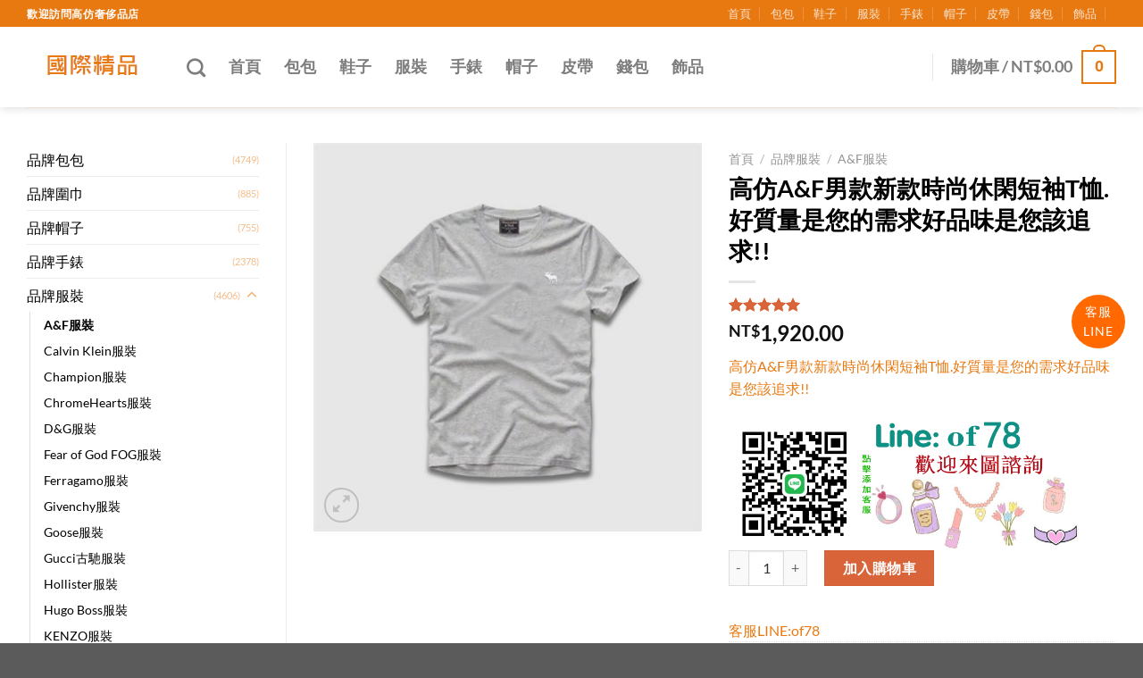

--- FILE ---
content_type: text/html; charset=UTF-8
request_url: https://www.wapcopy.com/product/21497.html
body_size: 34101
content:
<!DOCTYPE html>
<!--[if IE 9 ]> <html lang="zh-TW" class="ie9 loading-site no-js"> <![endif]-->
<!--[if IE 8 ]> <html lang="zh-TW" class="ie8 loading-site no-js"> <![endif]-->
<!--[if (gte IE 9)|!(IE)]><!--><html lang="zh-TW" class="loading-site no-js"> <!--<![endif]-->
<head>
	<meta charset="UTF-8" />
	<link rel="profile" href="https://gmpg.org/xfn/11" />
	<link rel="pingback" href="https://www.wapcopy.com/xmlrpc.php" />

					<script type="f3091bc7963aa3eac22a8657-text/javascript">document.documentElement.className = document.documentElement.className + ' yes-js js_active js'</script>
				<script type="f3091bc7963aa3eac22a8657-text/javascript">(function(html){html.className = html.className.replace(/\bno-js\b/,'js')})(document.documentElement);</script>
<meta name='robots' content='index, follow, max-image-preview:large, max-snippet:-1, max-video-preview:-1' />
<meta name="viewport" content="width=device-width, initial-scale=1, maximum-scale=1" />
	<!-- This site is optimized with the Yoast SEO plugin v21.7 - https://yoast.com/wordpress/plugins/seo/ -->
	<title>高仿A&amp;F男款新款時尚休閑短袖T恤.好質量是您的需求好品味是您該追求!! &#8212; 國際精品</title>
	<link rel="canonical" href="https://www.wapcopy.com/product/21497.html" />
	<meta property="og:locale" content="zh_TW" />
	<meta property="og:type" content="article" />
	<meta property="og:title" content="高仿A&amp;F男款新款時尚休閑短袖T恤.好質量是您的需求好品味是您該追求!! &#8212; 國際精品" />
	<meta property="og:description" content="高仿A&amp;F男款新款時尚休閑短袖T恤.好質量是您的需求好品味是您該追求!!" />
	<meta property="og:url" content="https://www.wapcopy.com/product/21497.html" />
	<meta property="og:site_name" content="國際精品" />
	<meta property="article:modified_time" content="2022-05-21T09:40:37+00:00" />
	<meta property="og:image" content="https://www.wapcopy.com/wp-content/uploads/2022/04/220321-AF-273-01.jpg" />
	<meta property="og:image:width" content="600" />
	<meta property="og:image:height" content="600" />
	<meta property="og:image:type" content="image/jpeg" />
	<meta name="twitter:card" content="summary_large_image" />
	<script type="application/ld+json" class="yoast-schema-graph">{"@context":"https://schema.org","@graph":[{"@type":"WebPage","@id":"https://www.wapcopy.com/product/21497.html","url":"https://www.wapcopy.com/product/21497.html","name":"高仿A&F男款新款時尚休閑短袖T恤.好質量是您的需求好品味是您該追求!! &#8212; 國際精品","isPartOf":{"@id":"https://www.wapcopy.com/#website"},"primaryImageOfPage":{"@id":"https://www.wapcopy.com/product/21497.html#primaryimage"},"image":{"@id":"https://www.wapcopy.com/product/21497.html#primaryimage"},"thumbnailUrl":"https://www.wapcopy.com/wp-content/uploads/2022/04/220321-AF-273-01.jpg","datePublished":"2022-04-06T08:54:00+00:00","dateModified":"2022-05-21T09:40:37+00:00","breadcrumb":{"@id":"https://www.wapcopy.com/product/21497.html#breadcrumb"},"inLanguage":"zh-TW","potentialAction":[{"@type":"ReadAction","target":["https://www.wapcopy.com/product/21497.html"]}]},{"@type":"ImageObject","inLanguage":"zh-TW","@id":"https://www.wapcopy.com/product/21497.html#primaryimage","url":"https://www.wapcopy.com/wp-content/uploads/2022/04/220321-AF-273-01.jpg","contentUrl":"https://www.wapcopy.com/wp-content/uploads/2022/04/220321-AF-273-01.jpg","width":600,"height":600},{"@type":"BreadcrumbList","@id":"https://www.wapcopy.com/product/21497.html#breadcrumb","itemListElement":[{"@type":"ListItem","position":1,"name":"首頁","item":"https://www.wapcopy.com/"},{"@type":"ListItem","position":2,"name":"Shop","item":"https://www.wapcopy.com/shop/"},{"@type":"ListItem","position":3,"name":"高仿A&#038;F男款新款時尚休閑短袖T恤.好質量是您的需..."}]},{"@type":"WebSite","@id":"https://www.wapcopy.com/#website","url":"https://www.wapcopy.com/","name":"國際精品","description":"","publisher":{"@id":"https://www.wapcopy.com/#organization"},"potentialAction":[{"@type":"SearchAction","target":{"@type":"EntryPoint","urlTemplate":"https://www.wapcopy.com/?s={search_term_string}"},"query-input":"required name=search_term_string"}],"inLanguage":"zh-TW"},{"@type":"Organization","@id":"https://www.wapcopy.com/#organization","name":"國際精品","url":"https://www.wapcopy.com/","logo":{"@type":"ImageObject","inLanguage":"zh-TW","@id":"https://www.wapcopy.com/#/schema/logo/image/","url":"https://www.wapcopy.com/wp-content/uploads/2022/03/190917-Y073-016-01-1.jpg","contentUrl":"https://www.wapcopy.com/wp-content/uploads/2022/03/190917-Y073-016-01-1.jpg","width":700,"height":700,"caption":"國際精品"},"image":{"@id":"https://www.wapcopy.com/#/schema/logo/image/"}}]}</script>
	<!-- / Yoast SEO plugin. -->


<link rel='dns-prefetch' href='//cdn.jsdelivr.net' />
<link rel='dns-prefetch' href='//fonts.googleapis.com' />
<link rel="alternate" type="application/rss+xml" title="訂閱《國際精品》&raquo; 資訊提供" href="https://www.wapcopy.com/feed/" />
<link rel="alternate" type="application/rss+xml" title="訂閱《國際精品》&raquo; 留言的資訊提供" href="https://www.wapcopy.com/comments/feed/" />
<link rel="alternate" type="application/rss+xml" title="訂閱《國際精品 》&raquo;〈高仿A&#038;F男款新款時尚休閑短袖T恤.好質量是您的需求好品味是您該追求!!〉留言的資訊提供" href="https://www.wapcopy.com/product/21497.html/feed/" />
<link rel="prefetch" href="https://www.wapcopy.com/wp-content/themes/flatsome/assets/js/chunk.countup.fe2c1016.js" />
<link rel="prefetch" href="https://www.wapcopy.com/wp-content/themes/flatsome/assets/js/chunk.sticky-sidebar.a58a6557.js" />
<link rel="prefetch" href="https://www.wapcopy.com/wp-content/themes/flatsome/assets/js/chunk.tooltips.29144c1c.js" />
<link rel="prefetch" href="https://www.wapcopy.com/wp-content/themes/flatsome/assets/js/chunk.vendors-popups.947eca5c.js" />
<link rel="prefetch" href="https://www.wapcopy.com/wp-content/themes/flatsome/assets/js/chunk.vendors-slider.f0d2cbc9.js" />
<script type="f3091bc7963aa3eac22a8657-text/javascript">
/* <![CDATA[ */
window._wpemojiSettings = {"baseUrl":"https:\/\/s.w.org\/images\/core\/emoji\/14.0.0\/72x72\/","ext":".png","svgUrl":"https:\/\/s.w.org\/images\/core\/emoji\/14.0.0\/svg\/","svgExt":".svg","source":{"concatemoji":"https:\/\/www.wapcopy.com\/wp-includes\/js\/wp-emoji-release.min.js?ver=6.4.2"}};
/*! This file is auto-generated */
!function(i,n){var o,s,e;function c(e){try{var t={supportTests:e,timestamp:(new Date).valueOf()};sessionStorage.setItem(o,JSON.stringify(t))}catch(e){}}function p(e,t,n){e.clearRect(0,0,e.canvas.width,e.canvas.height),e.fillText(t,0,0);var t=new Uint32Array(e.getImageData(0,0,e.canvas.width,e.canvas.height).data),r=(e.clearRect(0,0,e.canvas.width,e.canvas.height),e.fillText(n,0,0),new Uint32Array(e.getImageData(0,0,e.canvas.width,e.canvas.height).data));return t.every(function(e,t){return e===r[t]})}function u(e,t,n){switch(t){case"flag":return n(e,"\ud83c\udff3\ufe0f\u200d\u26a7\ufe0f","\ud83c\udff3\ufe0f\u200b\u26a7\ufe0f")?!1:!n(e,"\ud83c\uddfa\ud83c\uddf3","\ud83c\uddfa\u200b\ud83c\uddf3")&&!n(e,"\ud83c\udff4\udb40\udc67\udb40\udc62\udb40\udc65\udb40\udc6e\udb40\udc67\udb40\udc7f","\ud83c\udff4\u200b\udb40\udc67\u200b\udb40\udc62\u200b\udb40\udc65\u200b\udb40\udc6e\u200b\udb40\udc67\u200b\udb40\udc7f");case"emoji":return!n(e,"\ud83e\udef1\ud83c\udffb\u200d\ud83e\udef2\ud83c\udfff","\ud83e\udef1\ud83c\udffb\u200b\ud83e\udef2\ud83c\udfff")}return!1}function f(e,t,n){var r="undefined"!=typeof WorkerGlobalScope&&self instanceof WorkerGlobalScope?new OffscreenCanvas(300,150):i.createElement("canvas"),a=r.getContext("2d",{willReadFrequently:!0}),o=(a.textBaseline="top",a.font="600 32px Arial",{});return e.forEach(function(e){o[e]=t(a,e,n)}),o}function t(e){var t=i.createElement("script");t.src=e,t.defer=!0,i.head.appendChild(t)}"undefined"!=typeof Promise&&(o="wpEmojiSettingsSupports",s=["flag","emoji"],n.supports={everything:!0,everythingExceptFlag:!0},e=new Promise(function(e){i.addEventListener("DOMContentLoaded",e,{once:!0})}),new Promise(function(t){var n=function(){try{var e=JSON.parse(sessionStorage.getItem(o));if("object"==typeof e&&"number"==typeof e.timestamp&&(new Date).valueOf()<e.timestamp+604800&&"object"==typeof e.supportTests)return e.supportTests}catch(e){}return null}();if(!n){if("undefined"!=typeof Worker&&"undefined"!=typeof OffscreenCanvas&&"undefined"!=typeof URL&&URL.createObjectURL&&"undefined"!=typeof Blob)try{var e="postMessage("+f.toString()+"("+[JSON.stringify(s),u.toString(),p.toString()].join(",")+"));",r=new Blob([e],{type:"text/javascript"}),a=new Worker(URL.createObjectURL(r),{name:"wpTestEmojiSupports"});return void(a.onmessage=function(e){c(n=e.data),a.terminate(),t(n)})}catch(e){}c(n=f(s,u,p))}t(n)}).then(function(e){for(var t in e)n.supports[t]=e[t],n.supports.everything=n.supports.everything&&n.supports[t],"flag"!==t&&(n.supports.everythingExceptFlag=n.supports.everythingExceptFlag&&n.supports[t]);n.supports.everythingExceptFlag=n.supports.everythingExceptFlag&&!n.supports.flag,n.DOMReady=!1,n.readyCallback=function(){n.DOMReady=!0}}).then(function(){return e}).then(function(){var e;n.supports.everything||(n.readyCallback(),(e=n.source||{}).concatemoji?t(e.concatemoji):e.wpemoji&&e.twemoji&&(t(e.twemoji),t(e.wpemoji)))}))}((window,document),window._wpemojiSettings);
/* ]]> */
</script>
<style id='wp-emoji-styles-inline-css' type='text/css'>

	img.wp-smiley, img.emoji {
		display: inline !important;
		border: none !important;
		box-shadow: none !important;
		height: 1em !important;
		width: 1em !important;
		margin: 0 0.07em !important;
		vertical-align: -0.1em !important;
		background: none !important;
		padding: 0 !important;
	}
</style>
<style id='wp-block-library-inline-css' type='text/css'>
:root{--wp-admin-theme-color:#007cba;--wp-admin-theme-color--rgb:0,124,186;--wp-admin-theme-color-darker-10:#006ba1;--wp-admin-theme-color-darker-10--rgb:0,107,161;--wp-admin-theme-color-darker-20:#005a87;--wp-admin-theme-color-darker-20--rgb:0,90,135;--wp-admin-border-width-focus:2px;--wp-block-synced-color:#7a00df;--wp-block-synced-color--rgb:122,0,223}@media (min-resolution:192dpi){:root{--wp-admin-border-width-focus:1.5px}}.wp-element-button{cursor:pointer}:root{--wp--preset--font-size--normal:16px;--wp--preset--font-size--huge:42px}:root .has-very-light-gray-background-color{background-color:#eee}:root .has-very-dark-gray-background-color{background-color:#313131}:root .has-very-light-gray-color{color:#eee}:root .has-very-dark-gray-color{color:#313131}:root .has-vivid-green-cyan-to-vivid-cyan-blue-gradient-background{background:linear-gradient(135deg,#00d084,#0693e3)}:root .has-purple-crush-gradient-background{background:linear-gradient(135deg,#34e2e4,#4721fb 50%,#ab1dfe)}:root .has-hazy-dawn-gradient-background{background:linear-gradient(135deg,#faaca8,#dad0ec)}:root .has-subdued-olive-gradient-background{background:linear-gradient(135deg,#fafae1,#67a671)}:root .has-atomic-cream-gradient-background{background:linear-gradient(135deg,#fdd79a,#004a59)}:root .has-nightshade-gradient-background{background:linear-gradient(135deg,#330968,#31cdcf)}:root .has-midnight-gradient-background{background:linear-gradient(135deg,#020381,#2874fc)}.has-regular-font-size{font-size:1em}.has-larger-font-size{font-size:2.625em}.has-normal-font-size{font-size:var(--wp--preset--font-size--normal)}.has-huge-font-size{font-size:var(--wp--preset--font-size--huge)}.has-text-align-center{text-align:center}.has-text-align-left{text-align:left}.has-text-align-right{text-align:right}#end-resizable-editor-section{display:none}.aligncenter{clear:both}.items-justified-left{justify-content:flex-start}.items-justified-center{justify-content:center}.items-justified-right{justify-content:flex-end}.items-justified-space-between{justify-content:space-between}.screen-reader-text{clip:rect(1px,1px,1px,1px);word-wrap:normal!important;border:0;-webkit-clip-path:inset(50%);clip-path:inset(50%);height:1px;margin:-1px;overflow:hidden;padding:0;position:absolute;width:1px}.screen-reader-text:focus{clip:auto!important;background-color:#ddd;-webkit-clip-path:none;clip-path:none;color:#444;display:block;font-size:1em;height:auto;left:5px;line-height:normal;padding:15px 23px 14px;text-decoration:none;top:5px;width:auto;z-index:100000}html :where(.has-border-color){border-style:solid}html :where([style*=border-top-color]){border-top-style:solid}html :where([style*=border-right-color]){border-right-style:solid}html :where([style*=border-bottom-color]){border-bottom-style:solid}html :where([style*=border-left-color]){border-left-style:solid}html :where([style*=border-width]){border-style:solid}html :where([style*=border-top-width]){border-top-style:solid}html :where([style*=border-right-width]){border-right-style:solid}html :where([style*=border-bottom-width]){border-bottom-style:solid}html :where([style*=border-left-width]){border-left-style:solid}html :where(img[class*=wp-image-]){height:auto;max-width:100%}:where(figure){margin:0 0 1em}html :where(.is-position-sticky){--wp-admin--admin-bar--position-offset:var(--wp-admin--admin-bar--height,0px)}@media screen and (max-width:600px){html :where(.is-position-sticky){--wp-admin--admin-bar--position-offset:0px}}
</style>
<style id='classic-theme-styles-inline-css' type='text/css'>
/*! This file is auto-generated */
.wp-block-button__link{color:#fff;background-color:#32373c;border-radius:9999px;box-shadow:none;text-decoration:none;padding:calc(.667em + 2px) calc(1.333em + 2px);font-size:1.125em}.wp-block-file__button{background:#32373c;color:#fff;text-decoration:none}
</style>
<link rel='stylesheet' id='contact-form-7-css' href='https://www.wapcopy.com/wp-content/plugins/contact-form-7/includes/css/styles.css?ver=5.8.5' type='text/css' media='all' />
<link rel='stylesheet' id='photoswipe-css' href='https://www.wapcopy.com/wp-content/plugins/woocommerce/assets/css/photoswipe/photoswipe.min.css?ver=8.4.0' type='text/css' media='all' />
<link rel='stylesheet' id='photoswipe-default-skin-css' href='https://www.wapcopy.com/wp-content/plugins/woocommerce/assets/css/photoswipe/default-skin/default-skin.min.css?ver=8.4.0' type='text/css' media='all' />
<style id='woocommerce-inline-inline-css' type='text/css'>
.woocommerce form .form-row .required { visibility: visible; }
</style>
<link rel='stylesheet' id='wvr-front-comment-css' href='https://www.wapcopy.com/wp-content/plugins/woo-virtual-reviews/assets/css/front-comment.css?ver=1.2.14' type='text/css' media='all' />
<style id='wvr-front-comment-inline-css' type='text/css'>
.wvr-customer-pick .wvr-select-sample-cmt{color: #000000; background-color:#dddddd;}.wvr-customer-pick .wvr-select-sample-cmt:hover{color: #ffffff; background-color:#ff0000;}.wvr-product-purchased{color: #000000; background-color:#eeeeee;}.wvr-icon-purchased{color: #000000;}.wvr-icon-purchased:before{content:'\e900'; margin-right:5px}
</style>
<link rel='stylesheet' id='flatsome-woocommerce-wishlist-css' href='https://www.wapcopy.com/wp-content/themes/flatsome/inc/integrations/wc-yith-wishlist/wishlist.css?ver=3.10.2' type='text/css' media='all' />
<link rel='stylesheet' id='flatsome-main-css' href='https://www.wapcopy.com/wp-content/themes/flatsome/assets/css/flatsome.css?ver=3.15.4' type='text/css' media='all' />
<style id='flatsome-main-inline-css' type='text/css'>
@font-face {
				font-family: "fl-icons";
				font-display: block;
				src: url(https://www.wapcopy.com/wp-content/themes/flatsome/assets/css/icons/fl-icons.eot?v=3.15.4);
				src:
					url(https://www.wapcopy.com/wp-content/themes/flatsome/assets/css/icons/fl-icons.eot#iefix?v=3.15.4) format("embedded-opentype"),
					url(https://www.wapcopy.com/wp-content/themes/flatsome/assets/css/icons/fl-icons.woff2?v=3.15.4) format("woff2"),
					url(https://www.wapcopy.com/wp-content/themes/flatsome/assets/css/icons/fl-icons.ttf?v=3.15.4) format("truetype"),
					url(https://www.wapcopy.com/wp-content/themes/flatsome/assets/css/icons/fl-icons.woff?v=3.15.4) format("woff"),
					url(https://www.wapcopy.com/wp-content/themes/flatsome/assets/css/icons/fl-icons.svg?v=3.15.4#fl-icons) format("svg");
			}
</style>
<link rel='stylesheet' id='flatsome-shop-css' href='https://www.wapcopy.com/wp-content/themes/flatsome/assets/css/flatsome-shop.css?ver=3.15.4' type='text/css' media='all' />
<link rel='stylesheet' id='flatsome-style-css' href='https://www.wapcopy.com/wp-content/themes/flatsome-child/style.css?ver=3.0' type='text/css' media='all' />
<style type="text/css">@font-face {font-family:Lato;font-style:normal;font-weight:400;src:url(/cf-fonts/s/lato/5.0.18/latin-ext/400/normal.woff2);unicode-range:U+0100-02AF,U+0304,U+0308,U+0329,U+1E00-1E9F,U+1EF2-1EFF,U+2020,U+20A0-20AB,U+20AD-20CF,U+2113,U+2C60-2C7F,U+A720-A7FF;font-display:swap;}@font-face {font-family:Lato;font-style:normal;font-weight:400;src:url(/cf-fonts/s/lato/5.0.18/latin/400/normal.woff2);unicode-range:U+0000-00FF,U+0131,U+0152-0153,U+02BB-02BC,U+02C6,U+02DA,U+02DC,U+0304,U+0308,U+0329,U+2000-206F,U+2074,U+20AC,U+2122,U+2191,U+2193,U+2212,U+2215,U+FEFF,U+FFFD;font-display:swap;}@font-face {font-family:Lato;font-style:normal;font-weight:700;src:url(/cf-fonts/s/lato/5.0.18/latin/700/normal.woff2);unicode-range:U+0000-00FF,U+0131,U+0152-0153,U+02BB-02BC,U+02C6,U+02DA,U+02DC,U+0304,U+0308,U+0329,U+2000-206F,U+2074,U+20AC,U+2122,U+2191,U+2193,U+2212,U+2215,U+FEFF,U+FFFD;font-display:swap;}@font-face {font-family:Lato;font-style:normal;font-weight:700;src:url(/cf-fonts/s/lato/5.0.18/latin-ext/700/normal.woff2);unicode-range:U+0100-02AF,U+0304,U+0308,U+0329,U+1E00-1E9F,U+1EF2-1EFF,U+2020,U+20A0-20AB,U+20AD-20CF,U+2113,U+2C60-2C7F,U+A720-A7FF;font-display:swap;}@font-face {font-family:Dancing Script;font-style:normal;font-weight:400;src:url(/cf-fonts/s/dancing-script/5.0.16/latin-ext/400/normal.woff2);unicode-range:U+0100-02AF,U+0304,U+0308,U+0329,U+1E00-1E9F,U+1EF2-1EFF,U+2020,U+20A0-20AB,U+20AD-20CF,U+2113,U+2C60-2C7F,U+A720-A7FF;font-display:swap;}@font-face {font-family:Dancing Script;font-style:normal;font-weight:400;src:url(/cf-fonts/s/dancing-script/5.0.16/vietnamese/400/normal.woff2);unicode-range:U+0102-0103,U+0110-0111,U+0128-0129,U+0168-0169,U+01A0-01A1,U+01AF-01B0,U+0300-0301,U+0303-0304,U+0308-0309,U+0323,U+0329,U+1EA0-1EF9,U+20AB;font-display:swap;}@font-face {font-family:Dancing Script;font-style:normal;font-weight:400;src:url(/cf-fonts/s/dancing-script/5.0.16/latin/400/normal.woff2);unicode-range:U+0000-00FF,U+0131,U+0152-0153,U+02BB-02BC,U+02C6,U+02DA,U+02DC,U+0304,U+0308,U+0329,U+2000-206F,U+2074,U+20AC,U+2122,U+2191,U+2193,U+2212,U+2215,U+FEFF,U+FFFD;font-display:swap;}</style>
<script type="f3091bc7963aa3eac22a8657-text/javascript" src="https://www.wapcopy.com/wp-content/plugins/woocommerce/assets/js/photoswipe/photoswipe.min.js?ver=4.1.1-wc.8.4.0" id="photoswipe-js" defer="defer" data-wp-strategy="defer"></script>
<script type="f3091bc7963aa3eac22a8657-text/javascript" src="https://www.wapcopy.com/wp-content/plugins/woocommerce/assets/js/photoswipe/photoswipe-ui-default.min.js?ver=4.1.1-wc.8.4.0" id="photoswipe-ui-default-js" defer="defer" data-wp-strategy="defer"></script>
<script type="f3091bc7963aa3eac22a8657-text/javascript" src="https://www.wapcopy.com/wp-includes/js/jquery/jquery.min.js?ver=3.7.1" id="jquery-core-js"></script>
<script type="f3091bc7963aa3eac22a8657-text/javascript" src="https://www.wapcopy.com/wp-includes/js/jquery/jquery-migrate.min.js?ver=3.4.1" id="jquery-migrate-js"></script>
<script type="f3091bc7963aa3eac22a8657-text/javascript" id="wc-single-product-js-extra">
/* <![CDATA[ */
var wc_single_product_params = {"i18n_required_rating_text":"\u8acb\u9078\u64c7\u8a55\u5206","review_rating_required":"yes","flexslider":{"rtl":false,"animation":"slide","smoothHeight":true,"directionNav":false,"controlNav":"thumbnails","slideshow":false,"animationSpeed":500,"animationLoop":false,"allowOneSlide":false},"zoom_enabled":"","zoom_options":[],"photoswipe_enabled":"1","photoswipe_options":{"shareEl":false,"closeOnScroll":false,"history":false,"hideAnimationDuration":0,"showAnimationDuration":0},"flexslider_enabled":""};
/* ]]> */
</script>
<script type="f3091bc7963aa3eac22a8657-text/javascript" src="https://www.wapcopy.com/wp-content/plugins/woocommerce/assets/js/frontend/single-product.min.js?ver=8.4.0" id="wc-single-product-js" defer="defer" data-wp-strategy="defer"></script>
<script type="f3091bc7963aa3eac22a8657-text/javascript" src="https://www.wapcopy.com/wp-content/plugins/woocommerce/assets/js/jquery-blockui/jquery.blockUI.min.js?ver=2.7.0-wc.8.4.0" id="jquery-blockui-js" defer="defer" data-wp-strategy="defer"></script>
<script type="f3091bc7963aa3eac22a8657-text/javascript" src="https://www.wapcopy.com/wp-content/plugins/woocommerce/assets/js/js-cookie/js.cookie.min.js?ver=2.1.4-wc.8.4.0" id="js-cookie-js" defer="defer" data-wp-strategy="defer"></script>
<script type="f3091bc7963aa3eac22a8657-text/javascript" id="woocommerce-js-extra">
/* <![CDATA[ */
var woocommerce_params = {"ajax_url":"\/wp-admin\/admin-ajax.php","wc_ajax_url":"\/?wc-ajax=%%endpoint%%"};
/* ]]> */
</script>
<script type="f3091bc7963aa3eac22a8657-text/javascript" src="https://www.wapcopy.com/wp-content/plugins/woocommerce/assets/js/frontend/woocommerce.min.js?ver=8.4.0" id="woocommerce-js" defer="defer" data-wp-strategy="defer"></script>
<script type="f3091bc7963aa3eac22a8657-text/javascript" id="fast-comment-js-extra">
/* <![CDATA[ */
var php_js = {"auto_rating":"yes","first_comment":"Good quality."};
/* ]]> */
</script>
<script type="f3091bc7963aa3eac22a8657-text/javascript" src="https://www.wapcopy.com/wp-content/plugins/woo-virtual-reviews/assets/js/front-script.js?ver=1.2.14" id="fast-comment-js"></script>
<link rel="https://api.w.org/" href="https://www.wapcopy.com/wp-json/" /><link rel="alternate" type="application/json" href="https://www.wapcopy.com/wp-json/wp/v2/product/21497" /><link rel="EditURI" type="application/rsd+xml" title="RSD" href="https://www.wapcopy.com/xmlrpc.php?rsd" />
<meta name="generator" content="WordPress 6.4.2" />
<meta name="generator" content="WooCommerce 8.4.0" />
<link rel='shortlink' href='https://www.wapcopy.com/?p=21497' />
<link rel="alternate" type="application/json+oembed" href="https://www.wapcopy.com/wp-json/oembed/1.0/embed?url=https%3A%2F%2Fwww.wapcopy.com%2Fproduct%2F21497.html" />
<link rel="alternate" type="text/xml+oembed" href="https://www.wapcopy.com/wp-json/oembed/1.0/embed?url=https%3A%2F%2Fwww.wapcopy.com%2Fproduct%2F21497.html&#038;format=xml" />
<style>.bg{opacity: 0; transition: opacity 1s; -webkit-transition: opacity 1s;} .bg-loaded{opacity: 1;}</style><!--[if IE]><link rel="stylesheet" type="text/css" href="https://www.wapcopy.com/wp-content/themes/flatsome/assets/css/ie-fallback.css"><script src="//cdnjs.cloudflare.com/ajax/libs/html5shiv/3.6.1/html5shiv.js"></script><script>var head = document.getElementsByTagName('head')[0],style = document.createElement('style');style.type = 'text/css';style.styleSheet.cssText = ':before,:after{content:none !important';head.appendChild(style);setTimeout(function(){head.removeChild(style);}, 0);</script><script src="https://www.wapcopy.com/wp-content/themes/flatsome/assets/libs/ie-flexibility.js"></script><![endif]-->	<noscript><style>.woocommerce-product-gallery{ opacity: 1 !important; }</style></noscript>
	<style id="custom-css" type="text/css">:root {--primary-color: #e87911;}.container-width, .full-width .ubermenu-nav, .container, .row{max-width: 1250px}.row.row-collapse{max-width: 1220px}.row.row-small{max-width: 1242.5px}.row.row-large{max-width: 1280px}.header-main{height: 90px}#logo img{max-height: 90px}#logo{width:149px;}#logo img{padding:2px 0;}.header-bottom{min-height: 10px}.header-top{min-height: 30px}.transparent .header-main{height: 90px}.transparent #logo img{max-height: 90px}.has-transparent + .page-title:first-of-type,.has-transparent + #main > .page-title,.has-transparent + #main > div > .page-title,.has-transparent + #main .page-header-wrapper:first-of-type .page-title{padding-top: 170px;}.header.show-on-scroll,.stuck .header-main{height:70px!important}.stuck #logo img{max-height: 70px!important}.header-bottom {background-color: #f1f1f1}.header-main .nav > li > a{line-height: 16px }.stuck .header-main .nav > li > a{line-height: 50px }.header-bottom-nav > li > a{line-height: 8px }@media (max-width: 549px) {.header-main{height: 70px}#logo img{max-height: 70px}}/* Color */.accordion-title.active, .has-icon-bg .icon .icon-inner,.logo a, .primary.is-underline, .primary.is-link, .badge-outline .badge-inner, .nav-outline > li.active> a,.nav-outline >li.active > a, .cart-icon strong,[data-color='primary'], .is-outline.primary{color: #e87911;}/* Color !important */[data-text-color="primary"]{color: #e87911!important;}/* Background Color */[data-text-bg="primary"]{background-color: #e87911;}/* Background */.scroll-to-bullets a,.featured-title, .label-new.menu-item > a:after, .nav-pagination > li > .current,.nav-pagination > li > span:hover,.nav-pagination > li > a:hover,.has-hover:hover .badge-outline .badge-inner,button[type="submit"], .button.wc-forward:not(.checkout):not(.checkout-button), .button.submit-button, .button.primary:not(.is-outline),.featured-table .title,.is-outline:hover, .has-icon:hover .icon-label,.nav-dropdown-bold .nav-column li > a:hover, .nav-dropdown.nav-dropdown-bold > li > a:hover, .nav-dropdown-bold.dark .nav-column li > a:hover, .nav-dropdown.nav-dropdown-bold.dark > li > a:hover, .header-vertical-menu__opener ,.is-outline:hover, .tagcloud a:hover,.grid-tools a, input[type='submit']:not(.is-form), .box-badge:hover .box-text, input.button.alt,.nav-box > li > a:hover,.nav-box > li.active > a,.nav-pills > li.active > a ,.current-dropdown .cart-icon strong, .cart-icon:hover strong, .nav-line-bottom > li > a:before, .nav-line-grow > li > a:before, .nav-line > li > a:before,.banner, .header-top, .slider-nav-circle .flickity-prev-next-button:hover svg, .slider-nav-circle .flickity-prev-next-button:hover .arrow, .primary.is-outline:hover, .button.primary:not(.is-outline), input[type='submit'].primary, input[type='submit'].primary, input[type='reset'].button, input[type='button'].primary, .badge-inner{background-color: #e87911;}/* Border */.nav-vertical.nav-tabs > li.active > a,.scroll-to-bullets a.active,.nav-pagination > li > .current,.nav-pagination > li > span:hover,.nav-pagination > li > a:hover,.has-hover:hover .badge-outline .badge-inner,.accordion-title.active,.featured-table,.is-outline:hover, .tagcloud a:hover,blockquote, .has-border, .cart-icon strong:after,.cart-icon strong,.blockUI:before, .processing:before,.loading-spin, .slider-nav-circle .flickity-prev-next-button:hover svg, .slider-nav-circle .flickity-prev-next-button:hover .arrow, .primary.is-outline:hover{border-color: #e87911}.nav-tabs > li.active > a{border-top-color: #e87911}.widget_shopping_cart_content .blockUI.blockOverlay:before { border-left-color: #e87911 }.woocommerce-checkout-review-order .blockUI.blockOverlay:before { border-left-color: #e87911 }/* Fill */.slider .flickity-prev-next-button:hover svg,.slider .flickity-prev-next-button:hover .arrow{fill: #e87911;}/* Background Color */[data-icon-label]:after, .secondary.is-underline:hover,.secondary.is-outline:hover,.icon-label,.button.secondary:not(.is-outline),.button.alt:not(.is-outline), .badge-inner.on-sale, .button.checkout, .single_add_to_cart_button, .current .breadcrumb-step{ background-color:#d96439; }[data-text-bg="secondary"]{background-color: #d96439;}/* Color */.secondary.is-underline,.secondary.is-link, .secondary.is-outline,.stars a.active, .star-rating:before, .woocommerce-page .star-rating:before,.star-rating span:before, .color-secondary{color: #d96439}/* Color !important */[data-text-color="secondary"]{color: #d96439!important;}/* Border */.secondary.is-outline:hover{border-color:#d96439}body{font-family:"Lato", sans-serif}body{font-weight: 400}body{color: #e87911}.nav > li > a {font-family:"Lato", sans-serif;}.mobile-sidebar-levels-2 .nav > li > ul > li > a {font-family:"Lato", sans-serif;}.nav > li > a {font-weight: 700;}.mobile-sidebar-levels-2 .nav > li > ul > li > a {font-weight: 700;}h1,h2,h3,h4,h5,h6,.heading-font, .off-canvas-center .nav-sidebar.nav-vertical > li > a{font-family: "Lato", sans-serif;}h1,h2,h3,h4,h5,h6,.heading-font,.banner h1,.banner h2{font-weight: 700;}h1,h2,h3,h4,h5,h6,.heading-font{color: #000000;}.alt-font{font-family: "Dancing Script", sans-serif;}.alt-font{font-weight: 400!important;}a{color: #000000;}a:hover{color: #e87911;}.tagcloud a:hover{border-color: #e87911;background-color: #e87911;}.has-equal-box-heights .box-image {padding-top: 100%;}.shop-page-title.featured-title .title-bg{ background-image: url(https://www.wapcopy.com/wp-content/uploads/2022/04/220321-AF-273-01.jpg)!important;}@media screen and (min-width: 550px){.products .box-vertical .box-image{min-width: 247px!important;width: 247px!important;}}.label-new.menu-item > a:after{content:"New";}.label-hot.menu-item > a:after{content:"Hot";}.label-sale.menu-item > a:after{content:"Sale";}.label-popular.menu-item > a:after{content:"Popular";}</style>		<style type="text/css" id="wp-custom-css">
			.tagcloud .term-link {
    font-size: 0.8em !important;
    display: inline-block;
    border: 1px solid currentColor;
    opacity: .8;
    margin: 0 6px 10px 0;
    padding: 2px 5px;
    border-radius: 3px;
}
   #line-button {
      position: fixed;
      top: 50%;
      right: 20px;
      transform: translateY(-50%);
      background-color: #ff6900;
      width: 60px;
      height: 60px;
      border-radius: 50%;
      display: flex;
      align-items: center;
      justify-content: center;
      cursor: pointer;
      font-size: 14px;
      color: white;
      text-transform: uppercase;
      letter-spacing: 1px;
    }		</style>
		<style id="infinite-scroll-css" type="text/css">.page-load-status,.archive .woocommerce-pagination {display: none;}</style></head>

<body class="product-template-default single single-product postid-21497 theme-flatsome woocommerce woocommerce-page woocommerce-no-js header-shadow lightbox nav-dropdown-has-arrow nav-dropdown-has-shadow nav-dropdown-has-border parallax-mobile mobile-submenu-slide mobile-submenu-slide-levels-2 mobile-submenu-toggle">


<a class="skip-link screen-reader-text" href="#main">Skip to content</a>

<div id="wrapper">

	
	<header id="header" class="header has-sticky sticky-jump">
		<div class="header-wrapper">
			<div id="top-bar" class="header-top hide-for-sticky nav-dark">
    <div class="flex-row container">
      <div class="flex-col hide-for-medium flex-left">
          <ul class="nav nav-left medium-nav-center nav-small  nav-divided">
              <li class="html custom html_topbar_left"><strong class="uppercase">歡迎訪問高仿奢侈品店</strong></li>          </ul>
      </div>

      <div class="flex-col hide-for-medium flex-center">
          <ul class="nav nav-center nav-small  nav-divided">
                        </ul>
      </div>

      <div class="flex-col hide-for-medium flex-right">
         <ul class="nav top-bar-nav nav-right nav-small  nav-divided">
              <li id="menu-item-19332" class="menu-item menu-item-type-custom menu-item-object-custom menu-item-19332 menu-item-design-default"><a href="/" class="nav-top-link">首頁</a></li>
<li id="menu-item-19331" class="menu-item menu-item-type-custom menu-item-object-custom menu-item-19331 menu-item-design-default"><a href="/bags" class="nav-top-link">包包</a></li>
<li id="menu-item-19330" class="menu-item menu-item-type-custom menu-item-object-custom menu-item-19330 menu-item-design-default"><a href="/shoes/" class="nav-top-link">鞋子</a></li>
<li id="menu-item-28972" class="menu-item menu-item-type-custom menu-item-object-custom menu-item-28972 menu-item-design-default"><a href="/clothing/" class="nav-top-link">服裝</a></li>
<li id="menu-item-45949" class="menu-item menu-item-type-custom menu-item-object-custom menu-item-45949 menu-item-design-default"><a href="/watch/" class="nav-top-link">手錶</a></li>
<li id="menu-item-45985" class="menu-item menu-item-type-custom menu-item-object-custom menu-item-45985 menu-item-design-default"><a href="/hat" class="nav-top-link">帽子</a></li>
<li id="menu-item-45986" class="menu-item menu-item-type-custom menu-item-object-custom menu-item-45986 menu-item-design-default"><a href="/belt/" class="nav-top-link">皮帶</a></li>
<li id="menu-item-45987" class="menu-item menu-item-type-custom menu-item-object-custom menu-item-45987 menu-item-design-default"><a href="/wallet/" class="nav-top-link">錢包</a></li>
<li id="menu-item-45988" class="menu-item menu-item-type-custom menu-item-object-custom menu-item-45988 menu-item-design-default"><a href="/shipin/" class="nav-top-link">飾品</a></li>
<li class="header-newsletter-item has-icon">

<a href="#header-newsletter-signup" class="tooltip "
  title="">

  
  </a>
	<div id="header-newsletter-signup"
	     class="lightbox-by-id lightbox-content mfp-hide lightbox-white "
	     style="max-width:700px ;padding:0px">
		
  <div class="banner has-hover" id="banner-1171754719">
          <div class="banner-inner fill">
        <div class="banner-bg fill" >
            <div class="bg fill bg-fill "></div>
                        <div class="overlay"></div>            
	<div class="is-border is-dashed"
		style="border-color:rgba(255,255,255,.3);border-width:2px 2px 2px 2px;margin:10px;">
	</div>
                    </div>
		
        <div class="banner-layers container">
            <div class="fill banner-link"></div>               <div id="text-box-154440756" class="text-box banner-layer x10 md-x10 lg-x10 y50 md-y50 lg-y50 res-text">
                     <div data-animate="fadeInUp">           <div class="text-box-content text dark">
              
              <div class="text-inner text-left">
                  <h3 class="uppercase"></h3><p class="lead"></p><p class="wpcf7-contact-form-not-found"><strong>錯誤:</strong> 找不到符合條件的聯絡表單。</p>              </div>
           </div>
       </div>                     
<style>
#text-box-154440756 {
  width: 60%;
}
#text-box-154440756 .text-box-content {
  font-size: 100%;
}
@media (min-width:550px) {
  #text-box-154440756 {
    width: 50%;
  }
}
</style>
    </div>
         </div>
      </div>

            
<style>
#banner-1171754719 {
  padding-top: 0px;
}
#banner-1171754719 .bg.bg-loaded {
  background-image: url(https://www.wapcopy.com/wp-content/themes/flatsome/assets/img/missing.jpg);
}
#banner-1171754719 .overlay {
  background-color: rgba(0,0,0,.4);
}
#banner-1171754719 .ux-shape-divider--top svg {
  height: 150px;
  --divider-top-width: 100%;
}
#banner-1171754719 .ux-shape-divider--bottom svg {
  height: 150px;
  --divider-width: 100%;
}
</style>
  </div>

	</div>
	
	</li>
          </ul>
      </div>

            <div class="flex-col show-for-medium flex-grow">
          <ul class="nav nav-center nav-small mobile-nav  nav-divided">
              <li class="html custom html_topbar_left"><strong class="uppercase">歡迎訪問高仿奢侈品店</strong></li>          </ul>
      </div>
      
    </div>
</div>
<div id="masthead" class="header-main hide-for-sticky">
      <div class="header-inner flex-row container logo-left medium-logo-center" role="navigation">

          <!-- Logo -->
          <div id="logo" class="flex-col logo">
            
<!-- Header logo -->
<a href="https://www.wapcopy.com/" title="國際精品" rel="home">
		<img width="227" height="92" src="https://www.wapcopy.com/wp-content/uploads/2022/05/LOGO-3.png" class="header_logo header-logo" alt="國際精品"/><img  width="227" height="92" src="https://www.wapcopy.com/wp-content/uploads/2022/05/LOGO-3.png" class="header-logo-dark" alt="國際精品"/></a>
          </div>

          <!-- Mobile Left Elements -->
          <div class="flex-col show-for-medium flex-left">
            <ul class="mobile-nav nav nav-left ">
              <li class="nav-icon has-icon">
  		<a href="#" data-open="#main-menu" data-pos="left" data-bg="main-menu-overlay" data-color="" class="is-small" aria-label="Menu" aria-controls="main-menu" aria-expanded="false">
		
		  <i class="icon-menu" ></i>
		  		</a>
	</li>            </ul>
          </div>

          <!-- Left Elements -->
          <div class="flex-col hide-for-medium flex-left
            flex-grow">
            <ul class="header-nav header-nav-main nav nav-left  nav-line-bottom nav-size-xlarge nav-spacing-xlarge nav-prompts-overlay" >
              <li class="header-search header-search-dropdown has-icon has-dropdown menu-item-has-children">
		<a href="#" aria-label="搜尋" class="is-small"><i class="icon-search" ></i></a>
		<ul class="nav-dropdown nav-dropdown-default">
	 	<li class="header-search-form search-form html relative has-icon">
	<div class="header-search-form-wrapper">
		<div class="searchform-wrapper ux-search-box relative is-normal"><form role="search" method="get" class="searchform" action="https://www.wapcopy.com/">
	<div class="flex-row relative">
						<div class="flex-col flex-grow">
			<label class="screen-reader-text" for="woocommerce-product-search-field-0">搜尋關鍵字:</label>
			<input type="search" id="woocommerce-product-search-field-0" class="search-field mb-0" placeholder="搜尋&hellip;" value="" name="s" />
			<input type="hidden" name="post_type" value="product" />
					</div>
		<div class="flex-col">
			<button type="submit" value="搜尋" class="ux-search-submit submit-button secondary button icon mb-0" aria-label="Submit">
				<i class="icon-search" ></i>			</button>
		</div>
	</div>
	<div class="live-search-results text-left z-top"></div>
</form>
</div>	</div>
</li>	</ul>
</li>
<li class="menu-item menu-item-type-custom menu-item-object-custom menu-item-19332 menu-item-design-default"><a href="/" class="nav-top-link">首頁</a></li>
<li class="menu-item menu-item-type-custom menu-item-object-custom menu-item-19331 menu-item-design-default"><a href="/bags" class="nav-top-link">包包</a></li>
<li class="menu-item menu-item-type-custom menu-item-object-custom menu-item-19330 menu-item-design-default"><a href="/shoes/" class="nav-top-link">鞋子</a></li>
<li class="menu-item menu-item-type-custom menu-item-object-custom menu-item-28972 menu-item-design-default"><a href="/clothing/" class="nav-top-link">服裝</a></li>
<li class="menu-item menu-item-type-custom menu-item-object-custom menu-item-45949 menu-item-design-default"><a href="/watch/" class="nav-top-link">手錶</a></li>
<li class="menu-item menu-item-type-custom menu-item-object-custom menu-item-45985 menu-item-design-default"><a href="/hat" class="nav-top-link">帽子</a></li>
<li class="menu-item menu-item-type-custom menu-item-object-custom menu-item-45986 menu-item-design-default"><a href="/belt/" class="nav-top-link">皮帶</a></li>
<li class="menu-item menu-item-type-custom menu-item-object-custom menu-item-45987 menu-item-design-default"><a href="/wallet/" class="nav-top-link">錢包</a></li>
<li class="menu-item menu-item-type-custom menu-item-object-custom menu-item-45988 menu-item-design-default"><a href="/shipin/" class="nav-top-link">飾品</a></li>
            </ul>
          </div>

          <!-- Right Elements -->
          <div class="flex-col hide-for-medium flex-right">
            <ul class="header-nav header-nav-main nav nav-right  nav-line-bottom nav-size-xlarge nav-spacing-xlarge nav-prompts-overlay">
              <li class="header-divider"></li><li class="cart-item has-icon has-dropdown">

<a href="https://www.wapcopy.com/cart/" title="購物車" class="header-cart-link is-small">


<span class="header-cart-title">
   購物車   /      <span class="cart-price"><span class="woocommerce-Price-amount amount"><bdi><span class="woocommerce-Price-currencySymbol">&#78;&#84;&#36;</span>0.00</bdi></span></span>
  </span>

    <span class="cart-icon image-icon">
    <strong>0</strong>
  </span>
  </a>

 <ul class="nav-dropdown nav-dropdown-default">
    <li class="html widget_shopping_cart">
      <div class="widget_shopping_cart_content">
        

	<p class="woocommerce-mini-cart__empty-message">購物車內沒有任何商品。</p>


      </div>
    </li>
     </ul>

</li>
            </ul>
          </div>

          <!-- Mobile Right Elements -->
          <div class="flex-col show-for-medium flex-right">
            <ul class="mobile-nav nav nav-right ">
              <li class="cart-item has-icon">

      <a href="https://www.wapcopy.com/cart/" class="header-cart-link off-canvas-toggle nav-top-link is-small" data-open="#cart-popup" data-class="off-canvas-cart" title="購物車" data-pos="right">
  
    <span class="cart-icon image-icon">
    <strong>0</strong>
  </span>
  </a>


  <!-- Cart Sidebar Popup -->
  <div id="cart-popup" class="mfp-hide widget_shopping_cart">
  <div class="cart-popup-inner inner-padding">
      <div class="cart-popup-title text-center">
          <h4 class="uppercase">購物車</h4>
          <div class="is-divider"></div>
      </div>
      <div class="widget_shopping_cart_content">
          

	<p class="woocommerce-mini-cart__empty-message">購物車內沒有任何商品。</p>


      </div>
             <div class="cart-sidebar-content relative"></div>  </div>
  </div>

</li>
            </ul>
          </div>

      </div>
     
            <div class="container"><div class="top-divider full-width"></div></div>
      </div><div id="wide-nav" class="header-bottom wide-nav show-for-medium">
    <div class="flex-row container">

            
            
            
                          <div class="flex-col show-for-medium flex-grow">
                  <ul class="nav header-bottom-nav nav-center mobile-nav  nav-divided nav-size-large nav-spacing-xlarge nav-uppercase">
                      <li class="menu-item menu-item-type-custom menu-item-object-custom menu-item-19332 menu-item-design-default"><a href="/" class="nav-top-link">首頁</a></li>
<li class="menu-item menu-item-type-custom menu-item-object-custom menu-item-19331 menu-item-design-default"><a href="/bags" class="nav-top-link">包包</a></li>
<li class="menu-item menu-item-type-custom menu-item-object-custom menu-item-19330 menu-item-design-default"><a href="/shoes/" class="nav-top-link">鞋子</a></li>
<li class="menu-item menu-item-type-custom menu-item-object-custom menu-item-28972 menu-item-design-default"><a href="/clothing/" class="nav-top-link">服裝</a></li>
<li class="menu-item menu-item-type-custom menu-item-object-custom menu-item-45949 menu-item-design-default"><a href="/watch/" class="nav-top-link">手錶</a></li>
<li class="menu-item menu-item-type-custom menu-item-object-custom menu-item-45985 menu-item-design-default"><a href="/hat" class="nav-top-link">帽子</a></li>
<li class="menu-item menu-item-type-custom menu-item-object-custom menu-item-45986 menu-item-design-default"><a href="/belt/" class="nav-top-link">皮帶</a></li>
<li class="menu-item menu-item-type-custom menu-item-object-custom menu-item-45987 menu-item-design-default"><a href="/wallet/" class="nav-top-link">錢包</a></li>
<li class="menu-item menu-item-type-custom menu-item-object-custom menu-item-45988 menu-item-design-default"><a href="/shipin/" class="nav-top-link">飾品</a></li>
<li class="header-search-form search-form html relative has-icon">
	<div class="header-search-form-wrapper">
		<div class="searchform-wrapper ux-search-box relative is-normal"><form role="search" method="get" class="searchform" action="https://www.wapcopy.com/">
	<div class="flex-row relative">
						<div class="flex-col flex-grow">
			<label class="screen-reader-text" for="woocommerce-product-search-field-1">搜尋關鍵字:</label>
			<input type="search" id="woocommerce-product-search-field-1" class="search-field mb-0" placeholder="搜尋&hellip;" value="" name="s" />
			<input type="hidden" name="post_type" value="product" />
					</div>
		<div class="flex-col">
			<button type="submit" value="搜尋" class="ux-search-submit submit-button secondary button icon mb-0" aria-label="Submit">
				<i class="icon-search" ></i>			</button>
		</div>
	</div>
	<div class="live-search-results text-left z-top"></div>
</form>
</div>	</div>
</li>                  </ul>
              </div>
            
    </div>
</div>

<div class="header-bg-container fill"><div class="header-bg-image fill"></div><div class="header-bg-color fill"></div></div>		</div>
	</header>

	
	<main id="main" class="">

	<div class="shop-container">
		
			<div class="container">
	<div class="woocommerce-notices-wrapper"></div></div>
<div id="product-21497" class="product type-product post-21497 status-publish first instock product_cat-y-af product_tag-af has-post-thumbnail shipping-taxable purchasable product-type-simple">
	<div class="product-main">
 <div class="row content-row row-divided row-large">

 	<div id="product-sidebar" class="col large-3 hide-for-medium shop-sidebar ">
		<aside id="woocommerce_product_categories-13" class="widget woocommerce widget_product_categories"><ul class="product-categories"><li class="cat-item cat-item-126"><a href="https://www.wapcopy.com/bags/">品牌包包</a> <span class="count">(4749)</span></li>
<li class="cat-item cat-item-253"><a href="https://www.wapcopy.com/scarf/">品牌圍巾</a> <span class="count">(885)</span></li>
<li class="cat-item cat-item-255"><a href="https://www.wapcopy.com/hat/">品牌帽子</a> <span class="count">(755)</span></li>
<li class="cat-item cat-item-263"><a href="https://www.wapcopy.com/watch/">品牌手錶</a> <span class="count">(2378)</span></li>
<li class="cat-item cat-item-194 cat-parent current-cat-parent"><a href="https://www.wapcopy.com/clothing/">品牌服裝</a> <span class="count">(4606)</span><ul class='children'>
<li class="cat-item cat-item-229 current-cat"><a href="https://www.wapcopy.com/y-af/">A&amp;F服裝</a> <span class="count">(59)</span></li>
<li class="cat-item cat-item-206"><a href="https://www.wapcopy.com/y-calvin-klein/">Calvin Klein服裝</a> <span class="count">(13)</span></li>
<li class="cat-item cat-item-241"><a href="https://www.wapcopy.com/y-champion/">Champion服裝</a> <span class="count">(96)</span></li>
<li class="cat-item cat-item-237"><a href="https://www.wapcopy.com/y-chromehearts/">ChromeHearts服裝</a> <span class="count">(75)</span></li>
<li class="cat-item cat-item-205"><a href="https://www.wapcopy.com/y-dg/">D&amp;G服裝</a> <span class="count">(77)</span></li>
<li class="cat-item cat-item-251"><a href="https://www.wapcopy.com/fear-of-god-fog/">Fear of God FOG服裝</a> <span class="count">(228)</span></li>
<li class="cat-item cat-item-225"><a href="https://www.wapcopy.com/y-ferragamo/">Ferragamo服裝</a> <span class="count">(12)</span></li>
<li class="cat-item cat-item-217"><a href="https://www.wapcopy.com/y-givenchy/">Givenchy服裝</a> <span class="count">(31)</span></li>
<li class="cat-item cat-item-249"><a href="https://www.wapcopy.com/y-goose/">Goose服裝</a> <span class="count">(11)</span></li>
<li class="cat-item cat-item-199"><a href="https://www.wapcopy.com/y-gucci/">Gucci古馳服裝</a> <span class="count">(448)</span></li>
<li class="cat-item cat-item-231"><a href="https://www.wapcopy.com/y-hollister/">Hollister服裝</a> <span class="count">(40)</span></li>
<li class="cat-item cat-item-213"><a href="https://www.wapcopy.com/hugo-boss/">Hugo Boss服裝</a> <span class="count">(30)</span></li>
<li class="cat-item cat-item-209"><a href="https://www.wapcopy.com/y-kenzo/">KENZO服裝</a> <span class="count">(38)</span></li>
<li class="cat-item cat-item-211"><a href="https://www.wapcopy.com/y-lacoste/">Lacoste 服裝</a> <span class="count">(86)</span></li>
<li class="cat-item cat-item-200"><a href="https://www.wapcopy.com/y-lv/">LV服裝</a> <span class="count">(555)</span></li>
<li class="cat-item cat-item-245"><a href="https://www.wapcopy.com/y-mcqueen/">McQueen服裝</a> <span class="count">(6)</span></li>
<li class="cat-item cat-item-203"><a href="https://www.wapcopy.com/y-moncler/">Moncler服裝</a> <span class="count">(215)</span></li>
<li class="cat-item cat-item-207"><a href="https://www.wapcopy.com/s-moschino/">MOSCHINO服裝</a> <span class="count">(49)</span></li>
<li class="cat-item cat-item-223"><a href="https://www.wapcopy.com/off-white/">OFF WHITE服裝</a> <span class="count">(28)</span></li>
<li class="cat-item cat-item-243"><a href="https://www.wapcopy.com/y-philippplein/">PhilippPlein服裝</a> <span class="count">(85)</span></li>
<li class="cat-item cat-item-201"><a href="https://www.wapcopy.com/y-polo/">POLO服裝</a> <span class="count">(36)</span></li>
<li class="cat-item cat-item-247"><a href="https://www.wapcopy.com/the-north-face/">The North Face服裝</a> <span class="count">(7)</span></li>
<li class="cat-item cat-item-208"><a href="https://www.wapcopy.com/thom-browne/">Thom Browne服裝</a> <span class="count">(47)</span></li>
<li class="cat-item cat-item-215"><a href="https://www.wapcopy.com/y-tommy/">TOMMY服裝</a> <span class="count">(35)</span></li>
<li class="cat-item cat-item-221"><a href="https://www.wapcopy.com/y-valentino/">Valentino服裝</a> <span class="count">(7)</span></li>
<li class="cat-item cat-item-195"><a href="https://www.wapcopy.com/y-versace/">VERSACE服裝</a> <span class="count">(161)</span></li>
<li class="cat-item cat-item-235"><a href="https://www.wapcopy.com/y-zegna/">Zegna服裝</a> <span class="count">(6)</span></li>
<li class="cat-item cat-item-233"><a href="https://www.wapcopy.com/y-armani/">亞曼尼服裝</a> <span class="count">(50)</span></li>
<li class="cat-item cat-item-227"><a href="https://www.wapcopy.com/y-bv/">寶緹嘉BV服裝</a> <span class="count">(136)</span></li>
<li class="cat-item cat-item-197"><a href="https://www.wapcopy.com/y-burberry/">巴寶莉Burberry服裝</a> <span class="count">(548)</span></li>
<li class="cat-item cat-item-219"><a href="https://www.wapcopy.com/y-balenciaga/">巴黎世家服裝</a> <span class="count">(209)</span></li>
<li class="cat-item cat-item-210"><a href="https://www.wapcopy.com/y-hermes/">愛馬仕Hermes服裝</a> <span class="count">(65)</span></li>
<li class="cat-item cat-item-198"><a href="https://www.wapcopy.com/y-prada/">普拉達Prada服裝</a> <span class="count">(202)</span></li>
<li class="cat-item cat-item-204"><a href="https://www.wapcopy.com/y-fendi/">芬迪Fendi服裝</a> <span class="count">(137)</span></li>
<li class="cat-item cat-item-202"><a href="https://www.wapcopy.com/y-dior/">迪奧Dior服裝</a> <span class="count">(278)</span></li>
<li class="cat-item cat-item-239"><a href="https://www.wapcopy.com/y-chanel/">香奈兒Chanel服裝</a> <span class="count">(23)</span></li>
<li class="cat-item cat-item-196"><a href="https://www.wapcopy.com/y-other/">高仿other服裝</a> <span class="count">(477)</span></li>
</ul>
</li>
<li class="cat-item cat-item-259"><a href="https://www.wapcopy.com/belt/">品牌皮帶</a> <span class="count">(957)</span></li>
<li class="cat-item cat-item-129"><a href="https://www.wapcopy.com/wallet/">品牌錢包</a> <span class="count">(2128)</span></li>
<li class="cat-item cat-item-68"><a href="https://www.wapcopy.com/shoes/">品牌鞋子</a> <span class="count">(4655)</span></li>
<li class="cat-item cat-item-261"><a href="https://www.wapcopy.com/shipin/">品牌飾品</a> <span class="count">(952)</span></li>
</ul></aside>	</div>

	<div class="col large-9">
		<div class="row">
			<div class="large-6 col">
				
<div class="product-images relative mb-half has-hover woocommerce-product-gallery woocommerce-product-gallery--with-images woocommerce-product-gallery--columns-4 images" data-columns="4">

  <div class="badge-container is-larger absolute left top z-1">
</div>

  <div class="image-tools absolute top show-on-hover right z-3">
    		<div class="wishlist-icon">
			<button class="wishlist-button button is-outline circle icon" aria-label="Wishlist">
				<i class="icon-heart" ></i>			</button>
			<div class="wishlist-popup dark">
				
<div
	class="yith-wcwl-add-to-wishlist add-to-wishlist-21497  wishlist-fragment on-first-load"
	data-fragment-ref="21497"
	data-fragment-options="{&quot;base_url&quot;:&quot;&quot;,&quot;in_default_wishlist&quot;:false,&quot;is_single&quot;:false,&quot;show_exists&quot;:false,&quot;product_id&quot;:21497,&quot;parent_product_id&quot;:21497,&quot;product_type&quot;:&quot;simple&quot;,&quot;show_view&quot;:false,&quot;browse_wishlist_text&quot;:&quot;Browse wishlist&quot;,&quot;already_in_wishslist_text&quot;:&quot;The product is already in your wishlist!&quot;,&quot;product_added_text&quot;:&quot;\u52a0\u5165\u6536\u85cf\uff01&quot;,&quot;heading_icon&quot;:&quot;fa-heart-o&quot;,&quot;available_multi_wishlist&quot;:false,&quot;disable_wishlist&quot;:false,&quot;show_count&quot;:false,&quot;ajax_loading&quot;:false,&quot;loop_position&quot;:&quot;after_add_to_cart&quot;,&quot;item&quot;:&quot;add_to_wishlist&quot;}"
>
			
			<!-- ADD TO WISHLIST -->
			
<div class="yith-wcwl-add-button">
		<a
		href="?add_to_wishlist=21497&#038;_wpnonce=1ba6b19c75"
		class="add_to_wishlist single_add_to_wishlist"
		data-product-id="21497"
		data-product-type="simple"
		data-original-product-id="21497"
		data-title="Add to wishlist"
		rel="nofollow"
	>
		<i class="yith-wcwl-icon fa fa-heart-o"></i>		<span>Add to wishlist</span>
	</a>
</div>

			<!-- COUNT TEXT -->
			
			</div>
			</div>
		</div>
		  </div>

  <figure class="woocommerce-product-gallery__wrapper product-gallery-slider slider slider-nav-small mb-half"
        data-flickity-options='{
                "cellAlign": "center",
                "wrapAround": true,
                "autoPlay": false,
                "prevNextButtons":true,
                "adaptiveHeight": true,
                "imagesLoaded": true,
                "lazyLoad": 1,
                "dragThreshold" : 15,
                "pageDots": false,
                "rightToLeft": false       }'>
    <div data-thumb="https://www.wapcopy.com/wp-content/uploads/2022/04/220321-AF-273-01-100x100.jpg" data-thumb-alt="" class="woocommerce-product-gallery__image slide first"><a href="https://www.wapcopy.com/wp-content/uploads/2022/04/220321-AF-273-01.jpg"><img width="510" height="510" src="https://www.wapcopy.com/wp-content/uploads/2022/04/220321-AF-273-01-510x510.jpg" class="wp-post-image skip-lazy" alt="" title="220321-AF-273-01.jpg" data-caption="" data-src="https://www.wapcopy.com/wp-content/uploads/2022/04/220321-AF-273-01.jpg" data-large_image="https://www.wapcopy.com/wp-content/uploads/2022/04/220321-AF-273-01.jpg" data-large_image_width="600" data-large_image_height="600" decoding="async" fetchpriority="high" srcset="https://www.wapcopy.com/wp-content/uploads/2022/04/220321-AF-273-01-510x510.jpg 510w, https://www.wapcopy.com/wp-content/uploads/2022/04/220321-AF-273-01-247x247.jpg 247w, https://www.wapcopy.com/wp-content/uploads/2022/04/220321-AF-273-01-100x100.jpg 100w, https://www.wapcopy.com/wp-content/uploads/2022/04/220321-AF-273-01-400x400.jpg 400w, https://www.wapcopy.com/wp-content/uploads/2022/04/220321-AF-273-01-280x280.jpg 280w, https://www.wapcopy.com/wp-content/uploads/2022/04/220321-AF-273-01.jpg 600w" sizes="(max-width: 510px) 100vw, 510px" /></a></div>  </figure>

  <div class="image-tools absolute bottom left z-3">
        <a href="#product-zoom" class="zoom-button button is-outline circle icon tooltip hide-for-small" title="Zoom">
      <i class="icon-expand" ></i>    </a>
   </div>
</div>


			</div>


			<div class="product-info summary entry-summary col col-fit product-summary">
				<nav class="woocommerce-breadcrumb breadcrumbs uppercase"><a href="https://www.wapcopy.com">首頁</a> <span class="divider">&#47;</span> <a href="https://www.wapcopy.com/clothing/">品牌服裝</a> <span class="divider">&#47;</span> <a href="https://www.wapcopy.com/y-af/">A&amp;F服裝</a></nav><h1 class="product-title product_title entry-title">
	高仿A&#038;F男款新款時尚休閑短袖T恤.好質量是您的需求好品味是您該追求!!</h1>

	<div class="is-divider small"></div>
<ul class="next-prev-thumbs is-small show-for-medium">         <li class="prod-dropdown has-dropdown">
               <a href="https://www.wapcopy.com/product/21503.html"  rel="next" class="button icon is-outline circle">
                  <i class="icon-angle-left" ></i>              </a>
              <div class="nav-dropdown">
                <a title="高仿A&#038;F男款新款時尚休閑短袖T恤.好質量是您的需求好品味是您該追求!!" href="https://www.wapcopy.com/product/21503.html">
                <img width="100" height="100" src="https://www.wapcopy.com/wp-content/uploads/2022/04/220321-AF-272-01-100x100.jpg" class="attachment-woocommerce_gallery_thumbnail size-woocommerce_gallery_thumbnail wp-post-image" alt="" decoding="async" srcset="https://www.wapcopy.com/wp-content/uploads/2022/04/220321-AF-272-01-100x100.jpg 100w, https://www.wapcopy.com/wp-content/uploads/2022/04/220321-AF-272-01-247x247.jpg 247w, https://www.wapcopy.com/wp-content/uploads/2022/04/220321-AF-272-01-510x510.jpg 510w, https://www.wapcopy.com/wp-content/uploads/2022/04/220321-AF-272-01-400x400.jpg 400w, https://www.wapcopy.com/wp-content/uploads/2022/04/220321-AF-272-01-280x280.jpg 280w, https://www.wapcopy.com/wp-content/uploads/2022/04/220321-AF-272-01.jpg 600w" sizes="(max-width: 100px) 100vw, 100px" /></a>
              </div>
          </li>
               <li class="prod-dropdown has-dropdown">
               <a href="https://www.wapcopy.com/product/21491.html" rel="next" class="button icon is-outline circle">
                  <i class="icon-angle-right" ></i>              </a>
              <div class="nav-dropdown">
                  <a title="高仿A&#038;F男款新款時尚休閑短袖T恤.好質量是您的需求好品味是您該追求!!" href="https://www.wapcopy.com/product/21491.html">
                  <img width="100" height="100" src="https://www.wapcopy.com/wp-content/uploads/2022/04/220321-AF-274-01-100x100.jpg" class="attachment-woocommerce_gallery_thumbnail size-woocommerce_gallery_thumbnail wp-post-image" alt="" decoding="async" srcset="https://www.wapcopy.com/wp-content/uploads/2022/04/220321-AF-274-01-100x100.jpg 100w, https://www.wapcopy.com/wp-content/uploads/2022/04/220321-AF-274-01-247x247.jpg 247w, https://www.wapcopy.com/wp-content/uploads/2022/04/220321-AF-274-01-510x510.jpg 510w, https://www.wapcopy.com/wp-content/uploads/2022/04/220321-AF-274-01-400x400.jpg 400w, https://www.wapcopy.com/wp-content/uploads/2022/04/220321-AF-274-01-280x280.jpg 280w, https://www.wapcopy.com/wp-content/uploads/2022/04/220321-AF-274-01.jpg 600w" sizes="(max-width: 100px) 100vw, 100px" /></a>
              </div>
          </li>
      </ul>
	<div class="woocommerce-product-rating">
		<a href="#reviews" class="woocommerce-review-link" rel="nofollow"><div class="star-rating" role="img" aria-label="評分 5.00 滿分 5"><span style="width:100%">評分 <strong class="rating">5.00</strong> / 5，已有 <span class="rating">1</span> 位顧客進行評分</span></div></a>			</div>

<div class="price-wrapper">
	<p class="price product-page-price ">
  <span class="woocommerce-Price-amount amount"><bdi><span class="woocommerce-Price-currencySymbol">&#78;&#84;&#36;</span>1,920.00</bdi></span></p>
</div>
<div class="product-short-description">
	<p>高仿A&#038;F男款新款時尚休閑短袖T恤.好質量是您的需求好品味是您該追求!!</p>
</div>
 <a href="https://line.me/ti/p/JQKiPhykz9" tabindex="0"><img src="https://www.wapcopy.com/line.png" alt=""></a>
	
	<form class="cart" action="https://www.wapcopy.com/product/21497.html" method="post" enctype='multipart/form-data'>
		
			<div class="quantity buttons_added">
		<input type="button" value="-" class="minus button is-form">				<label class="screen-reader-text" for="quantity_6976efb864bd8">高仿A&amp;F男款新款時尚休閑短袖T恤.好質量是您的需求好品味是您該追求!! 數量</label>
		<input
			type="number"
			id="quantity_6976efb864bd8"
			class="input-text qty text"
			step="1"
			min="1"
			max=""
			name="quantity"
			value="1"
			title="Qty"
			size="4"
			placeholder=""
			inputmode="numeric" />
				<input type="button" value="+" class="plus button is-form">	</div>
	
		<button type="submit" name="add-to-cart" value="21497" class="single_add_to_cart_button button alt">加入購物車</button>

			</form>

	
客服LINE:of78<div class="product_meta">

	
	
		<span class="sku_wrapper">貨號: <span class="sku">AxajmBds</span></span>

	
	<span class="posted_in">分類: <a href="https://www.wapcopy.com/y-af/" rel="tag">A&amp;F服裝</a></span>
	<span class="tagged_as">標籤: <a href="https://www.wapcopy.com/product-tag/%e9%ab%98%e4%bb%bfaf%e6%9c%8d%e8%a3%9d/" rel="tag">高仿A&amp;F服裝</a></span>
	
</div>
<div class="social-icons share-icons share-row relative" ><a href="whatsapp://send?text=%E9%AB%98%E4%BB%BFA%26%23038%3BF%E7%94%B7%E6%AC%BE%E6%96%B0%E6%AC%BE%E6%99%82%E5%B0%9A%E4%BC%91%E9%96%91%E7%9F%AD%E8%A2%96T%E6%81%A4.%E5%A5%BD%E8%B3%AA%E9%87%8F%E6%98%AF%E6%82%A8%E7%9A%84%E9%9C%80%E6%B1%82%E5%A5%BD%E5%93%81%E5%91%B3%E6%98%AF%E6%82%A8%E8%A9%B2%E8%BF%BD%E6%B1%82%21%21 - https://www.wapcopy.com/product/21497.html" data-action="share/whatsapp/share" class="icon button circle is-outline tooltip whatsapp show-for-medium" title="Share on WhatsApp" aria-label="Share on WhatsApp"><i class="icon-whatsapp"></i></a><a href="https://www.facebook.com/sharer.php?u=https://www.wapcopy.com/product/21497.html" data-label="Facebook" onclick="if (!window.__cfRLUnblockHandlers) return false; window.open(this.href,this.title,'width=500,height=500,top=300px,left=300px');  return false;" rel="noopener noreferrer nofollow" target="_blank" class="icon button circle is-outline tooltip facebook" title="Share on Facebook" aria-label="Share on Facebook" data-cf-modified-f3091bc7963aa3eac22a8657-=""><i class="icon-facebook" ></i></a><a href="https://twitter.com/share?url=https://www.wapcopy.com/product/21497.html" onclick="if (!window.__cfRLUnblockHandlers) return false; window.open(this.href,this.title,'width=500,height=500,top=300px,left=300px');  return false;" rel="noopener noreferrer nofollow" target="_blank" class="icon button circle is-outline tooltip twitter" title="Share on Twitter" aria-label="Share on Twitter" data-cf-modified-f3091bc7963aa3eac22a8657-=""><i class="icon-twitter" ></i></a><a href="/cdn-cgi/l/email-protection#[base64]" rel="nofollow" class="icon button circle is-outline tooltip email" title="Email to a Friend" aria-label="Email to a Friend"><i class="icon-envelop" ></i></a><a href="https://pinterest.com/pin/create/button/?url=https://www.wapcopy.com/product/21497.html&amp;media=https://www.wapcopy.com/wp-content/uploads/2022/04/220321-AF-273-01.jpg&amp;description=%E9%AB%98%E4%BB%BFA%26%23038%3BF%E7%94%B7%E6%AC%BE%E6%96%B0%E6%AC%BE%E6%99%82%E5%B0%9A%E4%BC%91%E9%96%91%E7%9F%AD%E8%A2%96T%E6%81%A4.%E5%A5%BD%E8%B3%AA%E9%87%8F%E6%98%AF%E6%82%A8%E7%9A%84%E9%9C%80%E6%B1%82%E5%A5%BD%E5%93%81%E5%91%B3%E6%98%AF%E6%82%A8%E8%A9%B2%E8%BF%BD%E6%B1%82%21%21" onclick="if (!window.__cfRLUnblockHandlers) return false; window.open(this.href,this.title,'width=500,height=500,top=300px,left=300px');  return false;" rel="noopener noreferrer nofollow" target="_blank" class="icon button circle is-outline tooltip pinterest" title="Pin on Pinterest" aria-label="Pin on Pinterest" data-cf-modified-f3091bc7963aa3eac22a8657-=""><i class="icon-pinterest" ></i></a><a href="https://www.linkedin.com/shareArticle?mini=true&url=https://www.wapcopy.com/product/21497.html&title=%E9%AB%98%E4%BB%BFA%26%23038%3BF%E7%94%B7%E6%AC%BE%E6%96%B0%E6%AC%BE%E6%99%82%E5%B0%9A%E4%BC%91%E9%96%91%E7%9F%AD%E8%A2%96T%E6%81%A4.%E5%A5%BD%E8%B3%AA%E9%87%8F%E6%98%AF%E6%82%A8%E7%9A%84%E9%9C%80%E6%B1%82%E5%A5%BD%E5%93%81%E5%91%B3%E6%98%AF%E6%82%A8%E8%A9%B2%E8%BF%BD%E6%B1%82%21%21" onclick="if (!window.__cfRLUnblockHandlers) return false; window.open(this.href,this.title,'width=500,height=500,top=300px,left=300px');  return false;" rel="noopener noreferrer nofollow" target="_blank" class="icon button circle is-outline tooltip linkedin" title="Share on LinkedIn" aria-label="Share on LinkedIn" data-cf-modified-f3091bc7963aa3eac22a8657-=""><i class="icon-linkedin" ></i></a></div>
			</div>


			</div>
			<div class="product-footer">
			
	<div class="woocommerce-tabs wc-tabs-wrapper container tabbed-content">
		<ul class="tabs wc-tabs product-tabs small-nav-collapse nav nav-uppercase nav-line nav-left" role="tablist">
							<li class="description_tab active" id="tab-title-description" role="tab" aria-controls="tab-description">
					<a href="#tab-description">
						描述					</a>
				</li>
											<li class="reviews_tab " id="tab-title-reviews" role="tab" aria-controls="tab-reviews">
					<a href="#tab-reviews">
						評價 (1)					</a>
				</li>
									</ul>
		<div class="tab-panels">
							<div class="woocommerce-Tabs-panel woocommerce-Tabs-panel--description panel entry-content active" id="tab-description" role="tabpanel" aria-labelledby="tab-title-description">
										

<p>◆顏色 參考照片◆尺寸 請參考尺碼對照表(若測量有些許的誤差請見諒/單位CM) ◆做法 依據每種商品內容皆不同，請參考以下詳細分解圖。◆付贈品 一般防塵袋、專櫃吊牌等。◆備註欄※測量質多少有些許誤差，請見諒。※刊登的照片和商品的顏色有些許的色差。※摩擦、汗水、水等原因有可能導致顏色脫落等現象。※下單時麻煩提供身高體重及肩寬胸圍給客服，這樣才不會有尺寸不合的問題呦!!                                    </br><script src="/cdn-cgi/scripts/7d0fa10a/cloudflare-static/rocket-loader.min.js" data-cf-settings="f3091bc7963aa3eac22a8657-|49"></script><img decoding="async" src="/wp-content/uploads/yifu/220321-AF-273-01.jpg" title="" alt=""  onload="drawImage(this,515,480);" width="515" border="0"/>                        </br><img decoding="async" src="/wp-content/uploads/yifu/220321-AF-273-01.jpg" alt="" width="600" border="0"/></p>
				</div>
											<div class="woocommerce-Tabs-panel woocommerce-Tabs-panel--reviews panel entry-content " id="tab-reviews" role="tabpanel" aria-labelledby="tab-title-reviews">
										<div id="reviews" class="woocommerce-Reviews row">
	<div id="comments" class="col large-7">
		<h3 class="woocommerce-Reviews-title normal">
			<span>高仿A&#038;F男款新款時尚休閑短袖T恤.好質量是您的需求好品味是您該追求!!</span> 共有 1 則評價		</h3>

					<ol class="commentlist">
				<li class="review even thread-even depth-1" id="li-comment-22232">
<div id="comment-22232" class="comment_container review-item flex-row align-top">

	<div class="flex-col">
	<img alt='' src='https://secure.gravatar.com/avatar/243ae3f73ccca3927fd8f14149f75936?s=60&#038;d=mm&#038;r=g' srcset='https://secure.gravatar.com/avatar/243ae3f73ccca3927fd8f14149f75936?s=120&#038;d=mm&#038;r=g 2x' class='avatar avatar-60 photo' height='60' width='60' loading='lazy' decoding='async'/>	</div>

	<div class="comment-text flex-col flex-grow">

		<div class="star-rating" role="img" aria-label="評分 5 滿分 5"><span style="width:100%">評分 <strong class="rating">5</strong> 滿分 5</span></div>
	<p class="meta">
		<strong class="woocommerce-review__author">William </strong>
		<em class="woocommerce-review__verified verified">(已購買)</em> 		<span class="woocommerce-review__dash">&ndash;</span> <time class="woocommerce-review__published-date" datetime="2022-03-03T04:00:00+08:00">2022 年 3 月 3 日</time>
	</p>

	<div class="description"><p>The product is firmly packed.</p>
</div>                <div class="wvr-comments-group">
                    <i class="wvr-icon-purchased wvr-purchased-format"> </i>
					<span class='wvr-product-purchased'> 1 product</span>                </div>
					</div>
</div>
</li><!-- #comment-## -->
			</ol>

						</div>

			<div id="review_form_wrapper" class="large-5 col">
			<div id="review_form" class="col-inner">
				<div class="review-form-inner has-border">
					<div id="respond" class="comment-respond">
		<h3 id="reply-title" class="comment-reply-title">新增評價 <small><a rel="nofollow" id="cancel-comment-reply-link" href="/product/21497.html#respond" style="display:none;">取消回覆</a></small></h3><form action="https://www.wapcopy.com/wp-comments-post.php" method="post" id="commentform" class="comment-form" novalidate><div class="comment-form-rating"><label for="rating">您的評分&nbsp;<span class="required">*</span></label><select name="rating" id="rating" required>
						<option value="">評分&hellip;</option>
						<option value="5">完美</option>
						<option value="4">很好</option>
						<option value="3">一般</option>
						<option value="2">不錯</option>
						<option value="1">很差</option>
					</select></div><p class="comment-form-comment"><label for="comment">您的評價&nbsp;<span class="required">*</span></label><textarea id="comment" name="comment" cols="45" rows="8" required></textarea></p><div class="wvr-customer-sample-cmt wvr-desktop-style"><div style="display: flex"><select class="wvr-customer-select"><option value="">Sample comments</option><option value='Good quality.'>Good quality.</option><option value='The product is firmly packed.'>The product is firmly packed.</option><option value='Good service.'>Good service.</option><option value='Very well worth the money.'>Very well worth the money.</option><option value='Very fast delivery.'>Very fast delivery.</option></select><span class="wvr-clear-comment wvr-icon-bin"></span></div></div><div class="wvr-customer-sample-cmt wvr-mobile-style"><div style="display: flex"><div class="wvr-customer-pick"><span class='wvr-select-sample-cmt' data-value='Good quality.'>Good quality.</span><span class='wvr-select-sample-cmt' data-value='The product is firmly packed.'>The product is firmly packed.</span><span class='wvr-select-sample-cmt' data-value='Good service.'>Good service.</span><span class='wvr-select-sample-cmt' data-value='Very well worth the money.'>Very well worth the money.</span><span class='wvr-select-sample-cmt' data-value='Very fast delivery.'>Very fast delivery.</span></div><span class="wvr-clear-comment wvr-icon-bin"></span></div></div><p class="comment-form-author"><label for="author">名稱&nbsp;<span class="required">*</span></label><input id="author" name="author" type="text" value="" size="30" required /></p>
<p class="comment-form-email"><label for="email">電子郵件地址&nbsp;<span class="required">*</span></label><input id="email" name="email" type="email" value="" size="30" required /></p>
<p class="comment-form-cookies-consent"><input id="wp-comment-cookies-consent" name="wp-comment-cookies-consent" type="checkbox" value="yes" /> <label for="wp-comment-cookies-consent">在<strong>瀏覽器</strong>中儲存顯示名稱、電子郵件地址及個人網站網址，以供下次發佈留言時使用。</label></p>
<p class="form-submit"><input name="submit" type="submit" id="submit" class="submit" value="送出" /> <input type='hidden' name='comment_post_ID' value='21497' id='comment_post_ID' />
<input type='hidden' name='comment_parent' id='comment_parent' value='0' />
</p></form>	</div><!-- #respond -->
					</div>
			</div>
		</div>

	
</div>
				</div>
							
					</div>
	</div>


	<div class="related related-products-wrapper product-section">

					<h3 class="product-section-title container-width product-section-title-related pt-half pb-half uppercase">
				相關商品			</h3>
		

	
  
    <div class="row has-equal-box-heights equalize-box large-columns-4 medium-columns-3 small-columns-2 row-small slider row-slider slider-nav-reveal slider-nav-push"  data-flickity-options='{"imagesLoaded": true, "groupCells": "100%", "dragThreshold" : 5, "cellAlign": "left","wrapAround": true,"prevNextButtons": true,"percentPosition": true,"pageDots": false, "rightToLeft": false, "autoPlay" : false}'>

  
		
<div class="product-small col has-hover product type-product post-21385 status-publish instock product_cat-y-af product_tag-af has-post-thumbnail shipping-taxable purchasable product-type-simple">
	<div class="col-inner">
	
<div class="badge-container absolute left top z-1">
</div>
	<div class="product-small box ">
		<div class="box-image">
			<div class="image-fade_in_back">
				<a href="https://www.wapcopy.com/product/21385.html" aria-label="高仿A&amp;F男款新款時尚休閑短袖T恤.好質量是您的需求好品味是您該追求!!">
					<img width="247" height="247" src="https://www.wapcopy.com/wp-content/uploads/2022/04/220321-AF-167-01-247x247.jpg" class="attachment-woocommerce_thumbnail size-woocommerce_thumbnail" alt="" decoding="async" loading="lazy" srcset="https://www.wapcopy.com/wp-content/uploads/2022/04/220321-AF-167-01-247x247.jpg 247w, https://www.wapcopy.com/wp-content/uploads/2022/04/220321-AF-167-01-100x100.jpg 100w, https://www.wapcopy.com/wp-content/uploads/2022/04/220321-AF-167-01-510x510.jpg 510w, https://www.wapcopy.com/wp-content/uploads/2022/04/220321-AF-167-01-400x400.jpg 400w, https://www.wapcopy.com/wp-content/uploads/2022/04/220321-AF-167-01-280x280.jpg 280w, https://www.wapcopy.com/wp-content/uploads/2022/04/220321-AF-167-01.jpg 600w" sizes="(max-width: 247px) 100vw, 247px" />				</a>
			</div>
			<div class="image-tools is-small top right show-on-hover">
						<div class="wishlist-icon">
			<button class="wishlist-button button is-outline circle icon" aria-label="Wishlist">
				<i class="icon-heart" ></i>			</button>
			<div class="wishlist-popup dark">
				
<div
	class="yith-wcwl-add-to-wishlist add-to-wishlist-21385  wishlist-fragment on-first-load"
	data-fragment-ref="21385"
	data-fragment-options="{&quot;base_url&quot;:&quot;&quot;,&quot;in_default_wishlist&quot;:false,&quot;is_single&quot;:false,&quot;show_exists&quot;:false,&quot;product_id&quot;:21385,&quot;parent_product_id&quot;:21385,&quot;product_type&quot;:&quot;simple&quot;,&quot;show_view&quot;:false,&quot;browse_wishlist_text&quot;:&quot;Browse wishlist&quot;,&quot;already_in_wishslist_text&quot;:&quot;The product is already in your wishlist!&quot;,&quot;product_added_text&quot;:&quot;\u52a0\u5165\u6536\u85cf\uff01&quot;,&quot;heading_icon&quot;:&quot;fa-heart-o&quot;,&quot;available_multi_wishlist&quot;:false,&quot;disable_wishlist&quot;:false,&quot;show_count&quot;:false,&quot;ajax_loading&quot;:false,&quot;loop_position&quot;:&quot;after_add_to_cart&quot;,&quot;item&quot;:&quot;add_to_wishlist&quot;}"
>
			
			<!-- ADD TO WISHLIST -->
			
<div class="yith-wcwl-add-button">
		<a
		href="?add_to_wishlist=21385&#038;_wpnonce=1ba6b19c75"
		class="add_to_wishlist single_add_to_wishlist"
		data-product-id="21385"
		data-product-type="simple"
		data-original-product-id="21385"
		data-title="Add to wishlist"
		rel="nofollow"
	>
		<i class="yith-wcwl-icon fa fa-heart-o"></i>		<span>Add to wishlist</span>
	</a>
</div>

			<!-- COUNT TEXT -->
			
			</div>
			</div>
		</div>
					</div>
			<div class="image-tools is-small hide-for-small bottom left show-on-hover">
							</div>
			<div class="image-tools grid-tools text-center hide-for-small bottom hover-slide-in show-on-hover">
							</div>
					</div>

		<div class="box-text box-text-products text-center grid-style-2">
			<div class="title-wrapper"><p class="name product-title woocommerce-loop-product__title"><a href="https://www.wapcopy.com/product/21385.html" class="woocommerce-LoopProduct-link woocommerce-loop-product__link">高仿A&#038;F男款新款時尚休閑短袖T恤.好質量是您的需求好品味是您該追求!!</a></p></div><div class="price-wrapper"><div class="star-rating" role="img" aria-label="評分 5.00 滿分 5"><span style="width:100%">評分 <strong class="rating">5.00</strong> 滿分 5</span></div>
	<span class="price"><span class="woocommerce-Price-amount amount"><bdi><span class="woocommerce-Price-currencySymbol">&#78;&#84;&#36;</span>1,920.00</bdi></span></span>
</div><div class="add-to-cart-button"><a href="?add-to-cart=21385" data-quantity="1" class="primary is-small mb-0 button product_type_simple add_to_cart_button ajax_add_to_cart is-outline" data-product_id="21385" data-product_sku="WnZu9rxW" aria-label="Add to cart: &ldquo;高仿A&amp;F男款新款時尚休閑短袖T恤.好質量是您的需求好品味是您該追求!!&rdquo;" aria-describedby="" rel="nofollow">加入購物車</a></div>		</div>
	</div>
		</div>
</div>
<div class="product-small col has-hover product type-product post-21415 status-publish instock product_cat-y-af product_tag-af has-post-thumbnail shipping-taxable purchasable product-type-simple">
	<div class="col-inner">
	
<div class="badge-container absolute left top z-1">
</div>
	<div class="product-small box ">
		<div class="box-image">
			<div class="image-fade_in_back">
				<a href="https://www.wapcopy.com/product/21415.html" aria-label="高仿A&amp;F男款新款時尚休閑短袖T恤.好質量是您的需求好品味是您該追求!!">
					<img width="247" height="247" src="https://www.wapcopy.com/wp-content/uploads/2022/04/220321-AF-214-01-247x247.jpg" class="attachment-woocommerce_thumbnail size-woocommerce_thumbnail" alt="" decoding="async" loading="lazy" srcset="https://www.wapcopy.com/wp-content/uploads/2022/04/220321-AF-214-01-247x247.jpg 247w, https://www.wapcopy.com/wp-content/uploads/2022/04/220321-AF-214-01-100x100.jpg 100w, https://www.wapcopy.com/wp-content/uploads/2022/04/220321-AF-214-01-510x510.jpg 510w, https://www.wapcopy.com/wp-content/uploads/2022/04/220321-AF-214-01-400x400.jpg 400w, https://www.wapcopy.com/wp-content/uploads/2022/04/220321-AF-214-01-280x280.jpg 280w, https://www.wapcopy.com/wp-content/uploads/2022/04/220321-AF-214-01.jpg 600w" sizes="(max-width: 247px) 100vw, 247px" />				</a>
			</div>
			<div class="image-tools is-small top right show-on-hover">
						<div class="wishlist-icon">
			<button class="wishlist-button button is-outline circle icon" aria-label="Wishlist">
				<i class="icon-heart" ></i>			</button>
			<div class="wishlist-popup dark">
				
<div
	class="yith-wcwl-add-to-wishlist add-to-wishlist-21415  wishlist-fragment on-first-load"
	data-fragment-ref="21415"
	data-fragment-options="{&quot;base_url&quot;:&quot;&quot;,&quot;in_default_wishlist&quot;:false,&quot;is_single&quot;:false,&quot;show_exists&quot;:false,&quot;product_id&quot;:21415,&quot;parent_product_id&quot;:21415,&quot;product_type&quot;:&quot;simple&quot;,&quot;show_view&quot;:false,&quot;browse_wishlist_text&quot;:&quot;Browse wishlist&quot;,&quot;already_in_wishslist_text&quot;:&quot;The product is already in your wishlist!&quot;,&quot;product_added_text&quot;:&quot;\u52a0\u5165\u6536\u85cf\uff01&quot;,&quot;heading_icon&quot;:&quot;fa-heart-o&quot;,&quot;available_multi_wishlist&quot;:false,&quot;disable_wishlist&quot;:false,&quot;show_count&quot;:false,&quot;ajax_loading&quot;:false,&quot;loop_position&quot;:&quot;after_add_to_cart&quot;,&quot;item&quot;:&quot;add_to_wishlist&quot;}"
>
			
			<!-- ADD TO WISHLIST -->
			
<div class="yith-wcwl-add-button">
		<a
		href="?add_to_wishlist=21415&#038;_wpnonce=1ba6b19c75"
		class="add_to_wishlist single_add_to_wishlist"
		data-product-id="21415"
		data-product-type="simple"
		data-original-product-id="21415"
		data-title="Add to wishlist"
		rel="nofollow"
	>
		<i class="yith-wcwl-icon fa fa-heart-o"></i>		<span>Add to wishlist</span>
	</a>
</div>

			<!-- COUNT TEXT -->
			
			</div>
			</div>
		</div>
					</div>
			<div class="image-tools is-small hide-for-small bottom left show-on-hover">
							</div>
			<div class="image-tools grid-tools text-center hide-for-small bottom hover-slide-in show-on-hover">
							</div>
					</div>

		<div class="box-text box-text-products text-center grid-style-2">
			<div class="title-wrapper"><p class="name product-title woocommerce-loop-product__title"><a href="https://www.wapcopy.com/product/21415.html" class="woocommerce-LoopProduct-link woocommerce-loop-product__link">高仿A&#038;F男款新款時尚休閑短袖T恤.好質量是您的需求好品味是您該追求!!</a></p></div><div class="price-wrapper"><div class="star-rating" role="img" aria-label="評分 5.00 滿分 5"><span style="width:100%">評分 <strong class="rating">5.00</strong> 滿分 5</span></div>
	<span class="price"><span class="woocommerce-Price-amount amount"><bdi><span class="woocommerce-Price-currencySymbol">&#78;&#84;&#36;</span>1,920.00</bdi></span></span>
</div><div class="add-to-cart-button"><a href="?add-to-cart=21415" data-quantity="1" class="primary is-small mb-0 button product_type_simple add_to_cart_button ajax_add_to_cart is-outline" data-product_id="21415" data-product_sku="6B9PiSew" aria-label="Add to cart: &ldquo;高仿A&amp;F男款新款時尚休閑短袖T恤.好質量是您的需求好品味是您該追求!!&rdquo;" aria-describedby="" rel="nofollow">加入購物車</a></div>		</div>
	</div>
		</div>
</div>
<div class="product-small col has-hover product type-product post-21473 status-publish last instock product_cat-y-af product_tag-af has-post-thumbnail shipping-taxable purchasable product-type-simple">
	<div class="col-inner">
	
<div class="badge-container absolute left top z-1">
</div>
	<div class="product-small box ">
		<div class="box-image">
			<div class="image-fade_in_back">
				<a href="https://www.wapcopy.com/product/21473.html" aria-label="高仿A&amp;F男款新款時尚休閑短袖T恤.好質量是您的需求好品味是您該追求!!">
					<img width="247" height="247" src="https://www.wapcopy.com/wp-content/uploads/2022/04/220321-AF-152-01-247x247.jpg" class="attachment-woocommerce_thumbnail size-woocommerce_thumbnail" alt="" decoding="async" loading="lazy" srcset="https://www.wapcopy.com/wp-content/uploads/2022/04/220321-AF-152-01-247x247.jpg 247w, https://www.wapcopy.com/wp-content/uploads/2022/04/220321-AF-152-01-100x100.jpg 100w, https://www.wapcopy.com/wp-content/uploads/2022/04/220321-AF-152-01-510x510.jpg 510w, https://www.wapcopy.com/wp-content/uploads/2022/04/220321-AF-152-01-400x400.jpg 400w, https://www.wapcopy.com/wp-content/uploads/2022/04/220321-AF-152-01-280x280.jpg 280w, https://www.wapcopy.com/wp-content/uploads/2022/04/220321-AF-152-01.jpg 600w" sizes="(max-width: 247px) 100vw, 247px" />				</a>
			</div>
			<div class="image-tools is-small top right show-on-hover">
						<div class="wishlist-icon">
			<button class="wishlist-button button is-outline circle icon" aria-label="Wishlist">
				<i class="icon-heart" ></i>			</button>
			<div class="wishlist-popup dark">
				
<div
	class="yith-wcwl-add-to-wishlist add-to-wishlist-21473  wishlist-fragment on-first-load"
	data-fragment-ref="21473"
	data-fragment-options="{&quot;base_url&quot;:&quot;&quot;,&quot;in_default_wishlist&quot;:false,&quot;is_single&quot;:false,&quot;show_exists&quot;:false,&quot;product_id&quot;:21473,&quot;parent_product_id&quot;:21473,&quot;product_type&quot;:&quot;simple&quot;,&quot;show_view&quot;:false,&quot;browse_wishlist_text&quot;:&quot;Browse wishlist&quot;,&quot;already_in_wishslist_text&quot;:&quot;The product is already in your wishlist!&quot;,&quot;product_added_text&quot;:&quot;\u52a0\u5165\u6536\u85cf\uff01&quot;,&quot;heading_icon&quot;:&quot;fa-heart-o&quot;,&quot;available_multi_wishlist&quot;:false,&quot;disable_wishlist&quot;:false,&quot;show_count&quot;:false,&quot;ajax_loading&quot;:false,&quot;loop_position&quot;:&quot;after_add_to_cart&quot;,&quot;item&quot;:&quot;add_to_wishlist&quot;}"
>
			
			<!-- ADD TO WISHLIST -->
			
<div class="yith-wcwl-add-button">
		<a
		href="?add_to_wishlist=21473&#038;_wpnonce=1ba6b19c75"
		class="add_to_wishlist single_add_to_wishlist"
		data-product-id="21473"
		data-product-type="simple"
		data-original-product-id="21473"
		data-title="Add to wishlist"
		rel="nofollow"
	>
		<i class="yith-wcwl-icon fa fa-heart-o"></i>		<span>Add to wishlist</span>
	</a>
</div>

			<!-- COUNT TEXT -->
			
			</div>
			</div>
		</div>
					</div>
			<div class="image-tools is-small hide-for-small bottom left show-on-hover">
							</div>
			<div class="image-tools grid-tools text-center hide-for-small bottom hover-slide-in show-on-hover">
							</div>
					</div>

		<div class="box-text box-text-products text-center grid-style-2">
			<div class="title-wrapper"><p class="name product-title woocommerce-loop-product__title"><a href="https://www.wapcopy.com/product/21473.html" class="woocommerce-LoopProduct-link woocommerce-loop-product__link">高仿A&#038;F男款新款時尚休閑短袖T恤.好質量是您的需求好品味是您該追求!!</a></p></div><div class="price-wrapper"><div class="star-rating" role="img" aria-label="評分 5.00 滿分 5"><span style="width:100%">評分 <strong class="rating">5.00</strong> 滿分 5</span></div>
	<span class="price"><span class="woocommerce-Price-amount amount"><bdi><span class="woocommerce-Price-currencySymbol">&#78;&#84;&#36;</span>1,920.00</bdi></span></span>
</div><div class="add-to-cart-button"><a href="?add-to-cart=21473" data-quantity="1" class="primary is-small mb-0 button product_type_simple add_to_cart_button ajax_add_to_cart is-outline" data-product_id="21473" data-product_sku="dqFmjJGj" aria-label="Add to cart: &ldquo;高仿A&amp;F男款新款時尚休閑短袖T恤.好質量是您的需求好品味是您該追求!!&rdquo;" aria-describedby="" rel="nofollow">加入購物車</a></div>		</div>
	</div>
		</div>
</div>
<div class="product-small col has-hover product type-product post-21383 status-publish first instock product_cat-y-af product_tag-af has-post-thumbnail shipping-taxable purchasable product-type-simple">
	<div class="col-inner">
	
<div class="badge-container absolute left top z-1">
</div>
	<div class="product-small box ">
		<div class="box-image">
			<div class="image-fade_in_back">
				<a href="https://www.wapcopy.com/product/21383.html" aria-label="高仿A&amp;F男款新款時尚休閑短袖T恤.好質量是您的需求好品味是您該追求!!">
					<img width="247" height="247" src="https://www.wapcopy.com/wp-content/uploads/2022/04/220321-AF-288-01-247x247.jpg" class="attachment-woocommerce_thumbnail size-woocommerce_thumbnail" alt="" decoding="async" loading="lazy" srcset="https://www.wapcopy.com/wp-content/uploads/2022/04/220321-AF-288-01-247x247.jpg 247w, https://www.wapcopy.com/wp-content/uploads/2022/04/220321-AF-288-01-100x100.jpg 100w, https://www.wapcopy.com/wp-content/uploads/2022/04/220321-AF-288-01-510x510.jpg 510w, https://www.wapcopy.com/wp-content/uploads/2022/04/220321-AF-288-01-400x400.jpg 400w, https://www.wapcopy.com/wp-content/uploads/2022/04/220321-AF-288-01-280x280.jpg 280w, https://www.wapcopy.com/wp-content/uploads/2022/04/220321-AF-288-01.jpg 600w" sizes="(max-width: 247px) 100vw, 247px" />				</a>
			</div>
			<div class="image-tools is-small top right show-on-hover">
						<div class="wishlist-icon">
			<button class="wishlist-button button is-outline circle icon" aria-label="Wishlist">
				<i class="icon-heart" ></i>			</button>
			<div class="wishlist-popup dark">
				
<div
	class="yith-wcwl-add-to-wishlist add-to-wishlist-21383  wishlist-fragment on-first-load"
	data-fragment-ref="21383"
	data-fragment-options="{&quot;base_url&quot;:&quot;&quot;,&quot;in_default_wishlist&quot;:false,&quot;is_single&quot;:false,&quot;show_exists&quot;:false,&quot;product_id&quot;:21383,&quot;parent_product_id&quot;:21383,&quot;product_type&quot;:&quot;simple&quot;,&quot;show_view&quot;:false,&quot;browse_wishlist_text&quot;:&quot;Browse wishlist&quot;,&quot;already_in_wishslist_text&quot;:&quot;The product is already in your wishlist!&quot;,&quot;product_added_text&quot;:&quot;\u52a0\u5165\u6536\u85cf\uff01&quot;,&quot;heading_icon&quot;:&quot;fa-heart-o&quot;,&quot;available_multi_wishlist&quot;:false,&quot;disable_wishlist&quot;:false,&quot;show_count&quot;:false,&quot;ajax_loading&quot;:false,&quot;loop_position&quot;:&quot;after_add_to_cart&quot;,&quot;item&quot;:&quot;add_to_wishlist&quot;}"
>
			
			<!-- ADD TO WISHLIST -->
			
<div class="yith-wcwl-add-button">
		<a
		href="?add_to_wishlist=21383&#038;_wpnonce=1ba6b19c75"
		class="add_to_wishlist single_add_to_wishlist"
		data-product-id="21383"
		data-product-type="simple"
		data-original-product-id="21383"
		data-title="Add to wishlist"
		rel="nofollow"
	>
		<i class="yith-wcwl-icon fa fa-heart-o"></i>		<span>Add to wishlist</span>
	</a>
</div>

			<!-- COUNT TEXT -->
			
			</div>
			</div>
		</div>
					</div>
			<div class="image-tools is-small hide-for-small bottom left show-on-hover">
							</div>
			<div class="image-tools grid-tools text-center hide-for-small bottom hover-slide-in show-on-hover">
							</div>
					</div>

		<div class="box-text box-text-products text-center grid-style-2">
			<div class="title-wrapper"><p class="name product-title woocommerce-loop-product__title"><a href="https://www.wapcopy.com/product/21383.html" class="woocommerce-LoopProduct-link woocommerce-loop-product__link">高仿A&#038;F男款新款時尚休閑短袖T恤.好質量是您的需求好品味是您該追求!!</a></p></div><div class="price-wrapper"><div class="star-rating" role="img" aria-label="評分 5.00 滿分 5"><span style="width:100%">評分 <strong class="rating">5.00</strong> 滿分 5</span></div>
	<span class="price"><span class="woocommerce-Price-amount amount"><bdi><span class="woocommerce-Price-currencySymbol">&#78;&#84;&#36;</span>1,920.00</bdi></span></span>
</div><div class="add-to-cart-button"><a href="?add-to-cart=21383" data-quantity="1" class="primary is-small mb-0 button product_type_simple add_to_cart_button ajax_add_to_cart is-outline" data-product_id="21383" data-product_sku="tFiOcl3r" aria-label="Add to cart: &ldquo;高仿A&amp;F男款新款時尚休閑短袖T恤.好質量是您的需求好品味是您該追求!!&rdquo;" aria-describedby="" rel="nofollow">加入購物車</a></div>		</div>
	</div>
		</div>
</div>
<div class="product-small col has-hover product type-product post-21485 status-publish instock product_cat-y-af product_tag-af has-post-thumbnail shipping-taxable purchasable product-type-simple">
	<div class="col-inner">
	
<div class="badge-container absolute left top z-1">
</div>
	<div class="product-small box ">
		<div class="box-image">
			<div class="image-fade_in_back">
				<a href="https://www.wapcopy.com/product/21485.html" aria-label="高仿A&amp;F男款新款時尚休閑短袖T恤.好質量是您的需求好品味是您該追求!!">
					<img width="247" height="247" src="https://www.wapcopy.com/wp-content/uploads/2022/04/220321-AF-279-01-247x247.jpg" class="attachment-woocommerce_thumbnail size-woocommerce_thumbnail" alt="" decoding="async" loading="lazy" srcset="https://www.wapcopy.com/wp-content/uploads/2022/04/220321-AF-279-01-247x247.jpg 247w, https://www.wapcopy.com/wp-content/uploads/2022/04/220321-AF-279-01-100x100.jpg 100w, https://www.wapcopy.com/wp-content/uploads/2022/04/220321-AF-279-01-510x510.jpg 510w, https://www.wapcopy.com/wp-content/uploads/2022/04/220321-AF-279-01-400x400.jpg 400w, https://www.wapcopy.com/wp-content/uploads/2022/04/220321-AF-279-01-280x280.jpg 280w, https://www.wapcopy.com/wp-content/uploads/2022/04/220321-AF-279-01.jpg 600w" sizes="(max-width: 247px) 100vw, 247px" />				</a>
			</div>
			<div class="image-tools is-small top right show-on-hover">
						<div class="wishlist-icon">
			<button class="wishlist-button button is-outline circle icon" aria-label="Wishlist">
				<i class="icon-heart" ></i>			</button>
			<div class="wishlist-popup dark">
				
<div
	class="yith-wcwl-add-to-wishlist add-to-wishlist-21485  wishlist-fragment on-first-load"
	data-fragment-ref="21485"
	data-fragment-options="{&quot;base_url&quot;:&quot;&quot;,&quot;in_default_wishlist&quot;:false,&quot;is_single&quot;:false,&quot;show_exists&quot;:false,&quot;product_id&quot;:21485,&quot;parent_product_id&quot;:21485,&quot;product_type&quot;:&quot;simple&quot;,&quot;show_view&quot;:false,&quot;browse_wishlist_text&quot;:&quot;Browse wishlist&quot;,&quot;already_in_wishslist_text&quot;:&quot;The product is already in your wishlist!&quot;,&quot;product_added_text&quot;:&quot;\u52a0\u5165\u6536\u85cf\uff01&quot;,&quot;heading_icon&quot;:&quot;fa-heart-o&quot;,&quot;available_multi_wishlist&quot;:false,&quot;disable_wishlist&quot;:false,&quot;show_count&quot;:false,&quot;ajax_loading&quot;:false,&quot;loop_position&quot;:&quot;after_add_to_cart&quot;,&quot;item&quot;:&quot;add_to_wishlist&quot;}"
>
			
			<!-- ADD TO WISHLIST -->
			
<div class="yith-wcwl-add-button">
		<a
		href="?add_to_wishlist=21485&#038;_wpnonce=1ba6b19c75"
		class="add_to_wishlist single_add_to_wishlist"
		data-product-id="21485"
		data-product-type="simple"
		data-original-product-id="21485"
		data-title="Add to wishlist"
		rel="nofollow"
	>
		<i class="yith-wcwl-icon fa fa-heart-o"></i>		<span>Add to wishlist</span>
	</a>
</div>

			<!-- COUNT TEXT -->
			
			</div>
			</div>
		</div>
					</div>
			<div class="image-tools is-small hide-for-small bottom left show-on-hover">
							</div>
			<div class="image-tools grid-tools text-center hide-for-small bottom hover-slide-in show-on-hover">
							</div>
					</div>

		<div class="box-text box-text-products text-center grid-style-2">
			<div class="title-wrapper"><p class="name product-title woocommerce-loop-product__title"><a href="https://www.wapcopy.com/product/21485.html" class="woocommerce-LoopProduct-link woocommerce-loop-product__link">高仿A&#038;F男款新款時尚休閑短袖T恤.好質量是您的需求好品味是您該追求!!</a></p></div><div class="price-wrapper"><div class="star-rating" role="img" aria-label="評分 5.00 滿分 5"><span style="width:100%">評分 <strong class="rating">5.00</strong> 滿分 5</span></div>
	<span class="price"><span class="woocommerce-Price-amount amount"><bdi><span class="woocommerce-Price-currencySymbol">&#78;&#84;&#36;</span>1,920.00</bdi></span></span>
</div><div class="add-to-cart-button"><a href="?add-to-cart=21485" data-quantity="1" class="primary is-small mb-0 button product_type_simple add_to_cart_button ajax_add_to_cart is-outline" data-product_id="21485" data-product_sku="NxIfuGCE" aria-label="Add to cart: &ldquo;高仿A&amp;F男款新款時尚休閑短袖T恤.好質量是您的需求好品味是您該追求!!&rdquo;" aria-describedby="" rel="nofollow">加入購物車</a></div>		</div>
	</div>
		</div>
</div>
<div class="product-small col has-hover product type-product post-21469 status-publish instock product_cat-y-af product_tag-af has-post-thumbnail shipping-taxable purchasable product-type-simple">
	<div class="col-inner">
	
<div class="badge-container absolute left top z-1">
</div>
	<div class="product-small box ">
		<div class="box-image">
			<div class="image-fade_in_back">
				<a href="https://www.wapcopy.com/product/21469.html" aria-label="高仿A&amp;F男款新款時尚休閑短袖T恤.好質量是您的需求好品味是您該追求!!">
					<img width="247" height="247" src="https://www.wapcopy.com/wp-content/uploads/2022/04/220321-AF-155-01-247x247.jpg" class="attachment-woocommerce_thumbnail size-woocommerce_thumbnail" alt="" decoding="async" loading="lazy" srcset="https://www.wapcopy.com/wp-content/uploads/2022/04/220321-AF-155-01-247x247.jpg 247w, https://www.wapcopy.com/wp-content/uploads/2022/04/220321-AF-155-01-100x100.jpg 100w, https://www.wapcopy.com/wp-content/uploads/2022/04/220321-AF-155-01-510x510.jpg 510w, https://www.wapcopy.com/wp-content/uploads/2022/04/220321-AF-155-01-400x400.jpg 400w, https://www.wapcopy.com/wp-content/uploads/2022/04/220321-AF-155-01-280x280.jpg 280w, https://www.wapcopy.com/wp-content/uploads/2022/04/220321-AF-155-01.jpg 600w" sizes="(max-width: 247px) 100vw, 247px" />				</a>
			</div>
			<div class="image-tools is-small top right show-on-hover">
						<div class="wishlist-icon">
			<button class="wishlist-button button is-outline circle icon" aria-label="Wishlist">
				<i class="icon-heart" ></i>			</button>
			<div class="wishlist-popup dark">
				
<div
	class="yith-wcwl-add-to-wishlist add-to-wishlist-21469  wishlist-fragment on-first-load"
	data-fragment-ref="21469"
	data-fragment-options="{&quot;base_url&quot;:&quot;&quot;,&quot;in_default_wishlist&quot;:false,&quot;is_single&quot;:false,&quot;show_exists&quot;:false,&quot;product_id&quot;:21469,&quot;parent_product_id&quot;:21469,&quot;product_type&quot;:&quot;simple&quot;,&quot;show_view&quot;:false,&quot;browse_wishlist_text&quot;:&quot;Browse wishlist&quot;,&quot;already_in_wishslist_text&quot;:&quot;The product is already in your wishlist!&quot;,&quot;product_added_text&quot;:&quot;\u52a0\u5165\u6536\u85cf\uff01&quot;,&quot;heading_icon&quot;:&quot;fa-heart-o&quot;,&quot;available_multi_wishlist&quot;:false,&quot;disable_wishlist&quot;:false,&quot;show_count&quot;:false,&quot;ajax_loading&quot;:false,&quot;loop_position&quot;:&quot;after_add_to_cart&quot;,&quot;item&quot;:&quot;add_to_wishlist&quot;}"
>
			
			<!-- ADD TO WISHLIST -->
			
<div class="yith-wcwl-add-button">
		<a
		href="?add_to_wishlist=21469&#038;_wpnonce=1ba6b19c75"
		class="add_to_wishlist single_add_to_wishlist"
		data-product-id="21469"
		data-product-type="simple"
		data-original-product-id="21469"
		data-title="Add to wishlist"
		rel="nofollow"
	>
		<i class="yith-wcwl-icon fa fa-heart-o"></i>		<span>Add to wishlist</span>
	</a>
</div>

			<!-- COUNT TEXT -->
			
			</div>
			</div>
		</div>
					</div>
			<div class="image-tools is-small hide-for-small bottom left show-on-hover">
							</div>
			<div class="image-tools grid-tools text-center hide-for-small bottom hover-slide-in show-on-hover">
							</div>
					</div>

		<div class="box-text box-text-products text-center grid-style-2">
			<div class="title-wrapper"><p class="name product-title woocommerce-loop-product__title"><a href="https://www.wapcopy.com/product/21469.html" class="woocommerce-LoopProduct-link woocommerce-loop-product__link">高仿A&#038;F男款新款時尚休閑短袖T恤.好質量是您的需求好品味是您該追求!!</a></p></div><div class="price-wrapper"><div class="star-rating" role="img" aria-label="評分 5.00 滿分 5"><span style="width:100%">評分 <strong class="rating">5.00</strong> 滿分 5</span></div>
	<span class="price"><span class="woocommerce-Price-amount amount"><bdi><span class="woocommerce-Price-currencySymbol">&#78;&#84;&#36;</span>1,920.00</bdi></span></span>
</div><div class="add-to-cart-button"><a href="?add-to-cart=21469" data-quantity="1" class="primary is-small mb-0 button product_type_simple add_to_cart_button ajax_add_to_cart is-outline" data-product_id="21469" data-product_sku="YQJIJeev" aria-label="Add to cart: &ldquo;高仿A&amp;F男款新款時尚休閑短袖T恤.好質量是您的需求好品味是您該追求!!&rdquo;" aria-describedby="" rel="nofollow">加入購物車</a></div>		</div>
	</div>
		</div>
</div>
<div class="product-small col has-hover product type-product post-21393 status-publish last instock product_cat-y-af product_tag-af has-post-thumbnail shipping-taxable purchasable product-type-simple">
	<div class="col-inner">
	
<div class="badge-container absolute left top z-1">
</div>
	<div class="product-small box ">
		<div class="box-image">
			<div class="image-fade_in_back">
				<a href="https://www.wapcopy.com/product/21393.html" aria-label="高仿A&amp;F男款新款時尚休閑短袖T恤.好質量是您的需求好品味是您該追求!!">
					<img width="247" height="247" src="https://www.wapcopy.com/wp-content/uploads/2022/04/220321-AF-188-01-247x247.jpg" class="attachment-woocommerce_thumbnail size-woocommerce_thumbnail" alt="" decoding="async" loading="lazy" srcset="https://www.wapcopy.com/wp-content/uploads/2022/04/220321-AF-188-01-247x247.jpg 247w, https://www.wapcopy.com/wp-content/uploads/2022/04/220321-AF-188-01-100x100.jpg 100w, https://www.wapcopy.com/wp-content/uploads/2022/04/220321-AF-188-01-510x510.jpg 510w, https://www.wapcopy.com/wp-content/uploads/2022/04/220321-AF-188-01-400x400.jpg 400w, https://www.wapcopy.com/wp-content/uploads/2022/04/220321-AF-188-01-280x280.jpg 280w, https://www.wapcopy.com/wp-content/uploads/2022/04/220321-AF-188-01.jpg 600w" sizes="(max-width: 247px) 100vw, 247px" />				</a>
			</div>
			<div class="image-tools is-small top right show-on-hover">
						<div class="wishlist-icon">
			<button class="wishlist-button button is-outline circle icon" aria-label="Wishlist">
				<i class="icon-heart" ></i>			</button>
			<div class="wishlist-popup dark">
				
<div
	class="yith-wcwl-add-to-wishlist add-to-wishlist-21393  wishlist-fragment on-first-load"
	data-fragment-ref="21393"
	data-fragment-options="{&quot;base_url&quot;:&quot;&quot;,&quot;in_default_wishlist&quot;:false,&quot;is_single&quot;:false,&quot;show_exists&quot;:false,&quot;product_id&quot;:21393,&quot;parent_product_id&quot;:21393,&quot;product_type&quot;:&quot;simple&quot;,&quot;show_view&quot;:false,&quot;browse_wishlist_text&quot;:&quot;Browse wishlist&quot;,&quot;already_in_wishslist_text&quot;:&quot;The product is already in your wishlist!&quot;,&quot;product_added_text&quot;:&quot;\u52a0\u5165\u6536\u85cf\uff01&quot;,&quot;heading_icon&quot;:&quot;fa-heart-o&quot;,&quot;available_multi_wishlist&quot;:false,&quot;disable_wishlist&quot;:false,&quot;show_count&quot;:false,&quot;ajax_loading&quot;:false,&quot;loop_position&quot;:&quot;after_add_to_cart&quot;,&quot;item&quot;:&quot;add_to_wishlist&quot;}"
>
			
			<!-- ADD TO WISHLIST -->
			
<div class="yith-wcwl-add-button">
		<a
		href="?add_to_wishlist=21393&#038;_wpnonce=1ba6b19c75"
		class="add_to_wishlist single_add_to_wishlist"
		data-product-id="21393"
		data-product-type="simple"
		data-original-product-id="21393"
		data-title="Add to wishlist"
		rel="nofollow"
	>
		<i class="yith-wcwl-icon fa fa-heart-o"></i>		<span>Add to wishlist</span>
	</a>
</div>

			<!-- COUNT TEXT -->
			
			</div>
			</div>
		</div>
					</div>
			<div class="image-tools is-small hide-for-small bottom left show-on-hover">
							</div>
			<div class="image-tools grid-tools text-center hide-for-small bottom hover-slide-in show-on-hover">
							</div>
					</div>

		<div class="box-text box-text-products text-center grid-style-2">
			<div class="title-wrapper"><p class="name product-title woocommerce-loop-product__title"><a href="https://www.wapcopy.com/product/21393.html" class="woocommerce-LoopProduct-link woocommerce-loop-product__link">高仿A&#038;F男款新款時尚休閑短袖T恤.好質量是您的需求好品味是您該追求!!</a></p></div><div class="price-wrapper"><div class="star-rating" role="img" aria-label="評分 5.00 滿分 5"><span style="width:100%">評分 <strong class="rating">5.00</strong> 滿分 5</span></div>
	<span class="price"><span class="woocommerce-Price-amount amount"><bdi><span class="woocommerce-Price-currencySymbol">&#78;&#84;&#36;</span>1,920.00</bdi></span></span>
</div><div class="add-to-cart-button"><a href="?add-to-cart=21393" data-quantity="1" class="primary is-small mb-0 button product_type_simple add_to_cart_button ajax_add_to_cart is-outline" data-product_id="21393" data-product_sku="q1ns1axo" aria-label="Add to cart: &ldquo;高仿A&amp;F男款新款時尚休閑短袖T恤.好質量是您的需求好品味是您該追求!!&rdquo;" aria-describedby="" rel="nofollow">加入購物車</a></div>		</div>
	</div>
		</div>
</div>
<div class="product-small col has-hover product type-product post-21481 status-publish first instock product_cat-y-af product_tag-af has-post-thumbnail shipping-taxable purchasable product-type-simple">
	<div class="col-inner">
	
<div class="badge-container absolute left top z-1">
</div>
	<div class="product-small box ">
		<div class="box-image">
			<div class="image-fade_in_back">
				<a href="https://www.wapcopy.com/product/21481.html" aria-label="高仿A&amp;F男款新款時尚休閑短袖T恤.好質量是您的需求好品味是您該追求!!">
					<img width="247" height="247" src="https://www.wapcopy.com/wp-content/uploads/2022/04/220321-AF-285-01-247x247.jpg" class="attachment-woocommerce_thumbnail size-woocommerce_thumbnail" alt="" decoding="async" loading="lazy" srcset="https://www.wapcopy.com/wp-content/uploads/2022/04/220321-AF-285-01-247x247.jpg 247w, https://www.wapcopy.com/wp-content/uploads/2022/04/220321-AF-285-01-100x100.jpg 100w, https://www.wapcopy.com/wp-content/uploads/2022/04/220321-AF-285-01-510x510.jpg 510w, https://www.wapcopy.com/wp-content/uploads/2022/04/220321-AF-285-01-400x400.jpg 400w, https://www.wapcopy.com/wp-content/uploads/2022/04/220321-AF-285-01-280x280.jpg 280w, https://www.wapcopy.com/wp-content/uploads/2022/04/220321-AF-285-01.jpg 600w" sizes="(max-width: 247px) 100vw, 247px" />				</a>
			</div>
			<div class="image-tools is-small top right show-on-hover">
						<div class="wishlist-icon">
			<button class="wishlist-button button is-outline circle icon" aria-label="Wishlist">
				<i class="icon-heart" ></i>			</button>
			<div class="wishlist-popup dark">
				
<div
	class="yith-wcwl-add-to-wishlist add-to-wishlist-21481  wishlist-fragment on-first-load"
	data-fragment-ref="21481"
	data-fragment-options="{&quot;base_url&quot;:&quot;&quot;,&quot;in_default_wishlist&quot;:false,&quot;is_single&quot;:false,&quot;show_exists&quot;:false,&quot;product_id&quot;:21481,&quot;parent_product_id&quot;:21481,&quot;product_type&quot;:&quot;simple&quot;,&quot;show_view&quot;:false,&quot;browse_wishlist_text&quot;:&quot;Browse wishlist&quot;,&quot;already_in_wishslist_text&quot;:&quot;The product is already in your wishlist!&quot;,&quot;product_added_text&quot;:&quot;\u52a0\u5165\u6536\u85cf\uff01&quot;,&quot;heading_icon&quot;:&quot;fa-heart-o&quot;,&quot;available_multi_wishlist&quot;:false,&quot;disable_wishlist&quot;:false,&quot;show_count&quot;:false,&quot;ajax_loading&quot;:false,&quot;loop_position&quot;:&quot;after_add_to_cart&quot;,&quot;item&quot;:&quot;add_to_wishlist&quot;}"
>
			
			<!-- ADD TO WISHLIST -->
			
<div class="yith-wcwl-add-button">
		<a
		href="?add_to_wishlist=21481&#038;_wpnonce=1ba6b19c75"
		class="add_to_wishlist single_add_to_wishlist"
		data-product-id="21481"
		data-product-type="simple"
		data-original-product-id="21481"
		data-title="Add to wishlist"
		rel="nofollow"
	>
		<i class="yith-wcwl-icon fa fa-heart-o"></i>		<span>Add to wishlist</span>
	</a>
</div>

			<!-- COUNT TEXT -->
			
			</div>
			</div>
		</div>
					</div>
			<div class="image-tools is-small hide-for-small bottom left show-on-hover">
							</div>
			<div class="image-tools grid-tools text-center hide-for-small bottom hover-slide-in show-on-hover">
							</div>
					</div>

		<div class="box-text box-text-products text-center grid-style-2">
			<div class="title-wrapper"><p class="name product-title woocommerce-loop-product__title"><a href="https://www.wapcopy.com/product/21481.html" class="woocommerce-LoopProduct-link woocommerce-loop-product__link">高仿A&#038;F男款新款時尚休閑短袖T恤.好質量是您的需求好品味是您該追求!!</a></p></div><div class="price-wrapper"><div class="star-rating" role="img" aria-label="評分 5.00 滿分 5"><span style="width:100%">評分 <strong class="rating">5.00</strong> 滿分 5</span></div>
	<span class="price"><span class="woocommerce-Price-amount amount"><bdi><span class="woocommerce-Price-currencySymbol">&#78;&#84;&#36;</span>1,920.00</bdi></span></span>
</div><div class="add-to-cart-button"><a href="?add-to-cart=21481" data-quantity="1" class="primary is-small mb-0 button product_type_simple add_to_cart_button ajax_add_to_cart is-outline" data-product_id="21481" data-product_sku="DdIm934K" aria-label="Add to cart: &ldquo;高仿A&amp;F男款新款時尚休閑短袖T恤.好質量是您的需求好品味是您該追求!!&rdquo;" aria-describedby="" rel="nofollow">加入購物車</a></div>		</div>
	</div>
		</div>
</div>
		</div>
	</div>

				</div>
	
    </div>

</div>
</div>
</div>

		
	</div><!-- shop container -->

</main>

<footer id="footer" class="footer-wrapper">

	<script data-cfasync="false" src="/cdn-cgi/scripts/5c5dd728/cloudflare-static/email-decode.min.js"></script><script charset="UTF-8" id="LA_COLLECT" src="//sdk.51.la/js-sdk-pro.min.js" type="f3091bc7963aa3eac22a8657-text/javascript"></script>
<script type="f3091bc7963aa3eac22a8657-text/javascript">LA.init({id: "JgM2wDdzwwGzJRIi",ck: "JgM2wDdzwwGzJRIi"})</script>
<!-- FOOTER 1 -->
<div class="footer-widgets footer footer-1">
		<div class="row large-columns-6 mb-0">
	   		<div id="woocommerce_products-12" class="col pb-0 widget woocommerce widget_products"><span class="widget-title">Latest</span><div class="is-divider small"></div><ul class="product_list_widget"><li>
	
	<a href="https://www.wapcopy.com/product/46030.html">
		<img width="100" height="100" src="https://www.wapcopy.com/wp-content/uploads/2022/10/20221021164030-100x100.png" class="attachment-woocommerce_gallery_thumbnail size-woocommerce_gallery_thumbnail" alt="" decoding="async" loading="lazy" srcset="https://www.wapcopy.com/wp-content/uploads/2022/10/20221021164030-100x100.png 100w, https://www.wapcopy.com/wp-content/uploads/2022/10/20221021164030-280x280.png 280w, https://www.wapcopy.com/wp-content/uploads/2022/10/20221021164030-247x247.png 247w" sizes="(max-width: 100px) 100vw, 100px" />		<span class="product-title">高仿Chanel 19 一比一復刻最高等級 里外全羊皮</span>
	</a>

				
	<span class="woocommerce-Price-amount amount"><bdi><span class="woocommerce-Price-currencySymbol">&#78;&#84;&#36;</span>15,600.00</bdi></span>
	</li>
<li>
	
	<a href="https://www.wapcopy.com/product/45933.html">
		<img width="100" height="100" src="https://www.wapcopy.com/wp-content/uploads/2022/04/210930-wt-006-01-100x100.jpg" class="attachment-woocommerce_gallery_thumbnail size-woocommerce_gallery_thumbnail" alt="" decoding="async" loading="lazy" srcset="https://www.wapcopy.com/wp-content/uploads/2022/04/210930-wt-006-01-100x100.jpg 100w, https://www.wapcopy.com/wp-content/uploads/2022/04/210930-wt-006-01-247x247.jpg 247w, https://www.wapcopy.com/wp-content/uploads/2022/04/210930-wt-006-01-510x510.jpg 510w, https://www.wapcopy.com/wp-content/uploads/2022/04/210930-wt-006-01-400x400.jpg 400w, https://www.wapcopy.com/wp-content/uploads/2022/04/210930-wt-006-01-280x280.jpg 280w, https://www.wapcopy.com/wp-content/uploads/2022/04/210930-wt-006-01.jpg 700w" sizes="(max-width: 100px) 100vw, 100px" />		<span class="product-title">高仿Rolex勞力士(男表)Yacht Master遊艇名仕型腕表 不銹鋼表殼-陶瓷表圈-裝載2813自動機芯</span>
	</a>

			<div class="star-rating" role="img" aria-label="評分 5.00 滿分 5"><span style="width:100%">評分 <strong class="rating">5.00</strong> 滿分 5</span></div>	
	<span class="woocommerce-Price-amount amount"><bdi><span class="woocommerce-Price-currencySymbol">&#78;&#84;&#36;</span>13,920.00</bdi></span>
	</li>
<li>
	
	<a href="https://www.wapcopy.com/product/45931.html">
		<img width="100" height="100" src="https://www.wapcopy.com/wp-content/uploads/2022/04/220228-wt-009-01-100x100.jpg" class="attachment-woocommerce_gallery_thumbnail size-woocommerce_gallery_thumbnail" alt="" decoding="async" loading="lazy" srcset="https://www.wapcopy.com/wp-content/uploads/2022/04/220228-wt-009-01-100x100.jpg 100w, https://www.wapcopy.com/wp-content/uploads/2022/04/220228-wt-009-01-247x247.jpg 247w, https://www.wapcopy.com/wp-content/uploads/2022/04/220228-wt-009-01-510x510.jpg 510w, https://www.wapcopy.com/wp-content/uploads/2022/04/220228-wt-009-01-400x400.jpg 400w, https://www.wapcopy.com/wp-content/uploads/2022/04/220228-wt-009-01-280x280.jpg 280w, https://www.wapcopy.com/wp-content/uploads/2022/04/220228-wt-009-01.jpg 600w" sizes="(max-width: 100px) 100vw, 100px" />		<span class="product-title">Panerai沛納海(VS工廠)PAM01118Luminor系列-鍛造碳纖維材質-裝載P9010自動機芯</span>
	</a>

			<div class="star-rating" role="img" aria-label="評分 5.00 滿分 5"><span style="width:100%">評分 <strong class="rating">5.00</strong> 滿分 5</span></div>	
	<span class="woocommerce-Price-amount amount"><bdi><span class="woocommerce-Price-currencySymbol">&#78;&#84;&#36;</span>37,320.00</bdi></span>
	</li>
<li>
	
	<a href="https://www.wapcopy.com/product/45929.html">
		<img width="100" height="100" src="https://www.wapcopy.com/wp-content/uploads/2022/04/210930-wt-004-01-100x100.jpg" class="attachment-woocommerce_gallery_thumbnail size-woocommerce_gallery_thumbnail" alt="" decoding="async" loading="lazy" srcset="https://www.wapcopy.com/wp-content/uploads/2022/04/210930-wt-004-01-100x100.jpg 100w, https://www.wapcopy.com/wp-content/uploads/2022/04/210930-wt-004-01-247x247.jpg 247w, https://www.wapcopy.com/wp-content/uploads/2022/04/210930-wt-004-01-510x510.jpg 510w, https://www.wapcopy.com/wp-content/uploads/2022/04/210930-wt-004-01-400x400.jpg 400w, https://www.wapcopy.com/wp-content/uploads/2022/04/210930-wt-004-01-280x280.jpg 280w, https://www.wapcopy.com/wp-content/uploads/2022/04/210930-wt-004-01.jpg 700w" sizes="(max-width: 100px) 100vw, 100px" />		<span class="product-title">高仿Rolex勞力士(男表)Submariner潛航者型系列腕表 PVD鍍層表殼-黑色陶瓷圈-裝載Asian2813機芯</span>
	</a>

			<div class="star-rating" role="img" aria-label="評分 5.00 滿分 5"><span style="width:100%">評分 <strong class="rating">5.00</strong> 滿分 5</span></div>	
	<span class="woocommerce-Price-amount amount"><bdi><span class="woocommerce-Price-currencySymbol">&#78;&#84;&#36;</span>7,560.00</bdi></span>
	</li>
</ul></div><div id="woocommerce_products-11" class="col pb-0 widget woocommerce widget_products"><span class="widget-title">Best Selling</span><div class="is-divider small"></div><ul class="product_list_widget"><li>
	
	<a href="https://www.wapcopy.com/product/45929.html">
		<img width="100" height="100" src="https://www.wapcopy.com/wp-content/uploads/2022/04/210930-wt-004-01-100x100.jpg" class="attachment-woocommerce_gallery_thumbnail size-woocommerce_gallery_thumbnail" alt="" decoding="async" loading="lazy" srcset="https://www.wapcopy.com/wp-content/uploads/2022/04/210930-wt-004-01-100x100.jpg 100w, https://www.wapcopy.com/wp-content/uploads/2022/04/210930-wt-004-01-247x247.jpg 247w, https://www.wapcopy.com/wp-content/uploads/2022/04/210930-wt-004-01-510x510.jpg 510w, https://www.wapcopy.com/wp-content/uploads/2022/04/210930-wt-004-01-400x400.jpg 400w, https://www.wapcopy.com/wp-content/uploads/2022/04/210930-wt-004-01-280x280.jpg 280w, https://www.wapcopy.com/wp-content/uploads/2022/04/210930-wt-004-01.jpg 700w" sizes="(max-width: 100px) 100vw, 100px" />		<span class="product-title">高仿Rolex勞力士(男表)Submariner潛航者型系列腕表 PVD鍍層表殼-黑色陶瓷圈-裝載Asian2813機芯</span>
	</a>

			<div class="star-rating" role="img" aria-label="評分 5.00 滿分 5"><span style="width:100%">評分 <strong class="rating">5.00</strong> 滿分 5</span></div>	
	<span class="woocommerce-Price-amount amount"><bdi><span class="woocommerce-Price-currencySymbol">&#78;&#84;&#36;</span>7,560.00</bdi></span>
	</li>
<li>
	
	<a href="https://www.wapcopy.com/product/16290.html">
		<img width="100" height="100" src="https://www.wapcopy.com/wp-content/uploads/2022/03/200428-A088-011-01-1-100x100.jpg" class="attachment-woocommerce_gallery_thumbnail size-woocommerce_gallery_thumbnail" alt="" decoding="async" loading="lazy" srcset="https://www.wapcopy.com/wp-content/uploads/2022/03/200428-A088-011-01-1-100x100.jpg 100w, https://www.wapcopy.com/wp-content/uploads/2022/03/200428-A088-011-01-1-247x247.jpg 247w, https://www.wapcopy.com/wp-content/uploads/2022/03/200428-A088-011-01-1-510x510.jpg 510w, https://www.wapcopy.com/wp-content/uploads/2022/03/200428-A088-011-01-1-400x400.jpg 400w, https://www.wapcopy.com/wp-content/uploads/2022/03/200428-A088-011-01-1-280x280.jpg 280w, https://www.wapcopy.com/wp-content/uploads/2022/03/200428-A088-011-01-1.jpg 700w" sizes="(max-width: 100px) 100vw, 100px" />		<span class="product-title">高仿古馳/Gucci Marmont系列超迷你手袋，宛如馬卡龍般的繽紛色調，質感完美呈現，撩撥你的少女心，款號：476433</span>
	</a>

			<div class="star-rating" role="img" aria-label="評分 5.00 滿分 5"><span style="width:100%">評分 <strong class="rating">5.00</strong> 滿分 5</span></div>	
	<span class="woocommerce-Price-amount amount"><bdi><span class="woocommerce-Price-currencySymbol">&#78;&#84;&#36;</span>11,760.00</bdi></span>
	</li>
<li>
	
	<a href="https://www.wapcopy.com/product/15434.html">
		<img width="100" height="100" src="https://www.wapcopy.com/wp-content/uploads/2022/03/200610-weixinb-021-01-1-100x100.jpg" class="attachment-woocommerce_gallery_thumbnail size-woocommerce_gallery_thumbnail" alt="" decoding="async" loading="lazy" srcset="https://www.wapcopy.com/wp-content/uploads/2022/03/200610-weixinb-021-01-1-100x100.jpg 100w, https://www.wapcopy.com/wp-content/uploads/2022/03/200610-weixinb-021-01-1-247x247.jpg 247w, https://www.wapcopy.com/wp-content/uploads/2022/03/200610-weixinb-021-01-1-510x510.jpg 510w, https://www.wapcopy.com/wp-content/uploads/2022/03/200610-weixinb-021-01-1-400x400.jpg 400w, https://www.wapcopy.com/wp-content/uploads/2022/03/200610-weixinb-021-01-1-280x280.jpg 280w, https://www.wapcopy.com/wp-content/uploads/2022/03/200610-weixinb-021-01-1.jpg 600w" sizes="(max-width: 100px) 100vw, 100px" />		<span class="product-title">【1:1版本】聖羅蘭/YSL NIKI 手袋，選用皺紋油蠟牛皮精心裁制而成，飾有真皮包覆的字母聯結標識，經典時尚，超大容量，款號：1801</span>
	</a>

			<div class="star-rating" role="img" aria-label="評分 5.00 滿分 5"><span style="width:100%">評分 <strong class="rating">5.00</strong> 滿分 5</span></div>	
	<span class="woocommerce-Price-amount amount"><bdi><span class="woocommerce-Price-currencySymbol">&#78;&#84;&#36;</span>8,880.00</bdi></span>
	</li>
<li>
	
	<a href="https://www.wapcopy.com/product/35342.html">
		<img width="100" height="100" src="https://www.wapcopy.com/wp-content/uploads/2022/04/210415-weixin-034-01-100x100.jpg" class="attachment-woocommerce_gallery_thumbnail size-woocommerce_gallery_thumbnail" alt="" decoding="async" loading="lazy" srcset="https://www.wapcopy.com/wp-content/uploads/2022/04/210415-weixin-034-01-100x100.jpg 100w, https://www.wapcopy.com/wp-content/uploads/2022/04/210415-weixin-034-01-247x247.jpg 247w, https://www.wapcopy.com/wp-content/uploads/2022/04/210415-weixin-034-01-510x510.jpg 510w, https://www.wapcopy.com/wp-content/uploads/2022/04/210415-weixin-034-01-400x400.jpg 400w, https://www.wapcopy.com/wp-content/uploads/2022/04/210415-weixin-034-01-280x280.jpg 280w, https://www.wapcopy.com/wp-content/uploads/2022/04/210415-weixin-034-01.jpg 600w" sizes="(max-width: 100px) 100vw, 100px" />		<span class="product-title">高仿CELINE官網高端休閑款棒球帽，爆款專櫃款，超精致</span>
	</a>

			<div class="star-rating" role="img" aria-label="評分 5.00 滿分 5"><span style="width:100%">評分 <strong class="rating">5.00</strong> 滿分 5</span></div>	
	<span class="woocommerce-Price-amount amount"><bdi><span class="woocommerce-Price-currencySymbol">&#78;&#84;&#36;</span>1,920.00</bdi></span>
	</li>
</ul></div><div id="woocommerce_top_rated_products-3" class="col pb-0 widget woocommerce widget_top_rated_products"><span class="widget-title">Top Rated</span><div class="is-divider small"></div><ul class="product_list_widget"><li>
	
	<a href="https://www.wapcopy.com/product/14195.html">
		<img width="100" height="100" src="https://www.wapcopy.com/wp-content/uploads/2022/03/200709-B062-008-01-3-100x100.jpg" class="attachment-woocommerce_gallery_thumbnail size-woocommerce_gallery_thumbnail" alt="" decoding="async" loading="lazy" srcset="https://www.wapcopy.com/wp-content/uploads/2022/03/200709-B062-008-01-3-100x100.jpg 100w, https://www.wapcopy.com/wp-content/uploads/2022/03/200709-B062-008-01-3-247x247.jpg 247w, https://www.wapcopy.com/wp-content/uploads/2022/03/200709-B062-008-01-3-510x510.jpg 510w, https://www.wapcopy.com/wp-content/uploads/2022/03/200709-B062-008-01-3-400x400.jpg 400w, https://www.wapcopy.com/wp-content/uploads/2022/03/200709-B062-008-01-3-280x280.jpg 280w, https://www.wapcopy.com/wp-content/uploads/2022/03/200709-B062-008-01-3.jpg 600w" sizes="(max-width: 100px) 100vw, 100px" />		<span class="product-title">高仿戈雅/Goyard Petit Flot水桶包，別看這小小的包皆需要全方位定制，所謂美物都經得起等待，采用以亞麻，大麻纖維和棉為主要成分的定制雙層加厚雨露麻，一條肩帶就能滿足所有背法需求</span>
	</a>

			<div class="star-rating" role="img" aria-label="評分 5.00 滿分 5"><span style="width:100%">評分 <strong class="rating">5.00</strong> 滿分 5</span></div>	
	<span class="woocommerce-Price-amount amount"><bdi><span class="woocommerce-Price-currencySymbol">&#78;&#84;&#36;</span>13,920.00</bdi></span>
	</li>
<li>
	
	<a href="https://www.wapcopy.com/product/31129.html">
		<img width="100" height="100" src="https://www.wapcopy.com/wp-content/uploads/2022/04/190827-D518-031-01-100x100.jpg" class="attachment-woocommerce_gallery_thumbnail size-woocommerce_gallery_thumbnail" alt="" decoding="async" loading="lazy" srcset="https://www.wapcopy.com/wp-content/uploads/2022/04/190827-D518-031-01-100x100.jpg 100w, https://www.wapcopy.com/wp-content/uploads/2022/04/190827-D518-031-01-247x247.jpg 247w, https://www.wapcopy.com/wp-content/uploads/2022/04/190827-D518-031-01-510x510.jpg 510w, https://www.wapcopy.com/wp-content/uploads/2022/04/190827-D518-031-01-400x400.jpg 400w, https://www.wapcopy.com/wp-content/uploads/2022/04/190827-D518-031-01-280x280.jpg 280w, https://www.wapcopy.com/wp-content/uploads/2022/04/190827-D518-031-01.jpg 700w" sizes="(max-width: 100px) 100vw, 100px" />		<span class="product-title">高仿路易威登/LV 口袋錢夾，攜帶日用物品的優雅之選，選用黑色Monogram Shadow小牛皮裁制而成，飾有標志性的Monogram壓紋，款號：M62899</span>
	</a>

			<div class="star-rating" role="img" aria-label="評分 5.00 滿分 5"><span style="width:100%">評分 <strong class="rating">5.00</strong> 滿分 5</span></div>	
	<span class="woocommerce-Price-amount amount"><bdi><span class="woocommerce-Price-currencySymbol">&#78;&#84;&#36;</span>5,160.00</bdi></span>
	</li>
<li>
	
	<a href="https://www.wapcopy.com/product/8738.html">
		<img width="100" height="100" src="https://www.wapcopy.com/wp-content/uploads/2022/03/210312-xingi-023-01-100x100.jpg" class="attachment-woocommerce_gallery_thumbnail size-woocommerce_gallery_thumbnail" alt="" decoding="async" loading="lazy" srcset="https://www.wapcopy.com/wp-content/uploads/2022/03/210312-xingi-023-01-100x100.jpg 100w, https://www.wapcopy.com/wp-content/uploads/2022/03/210312-xingi-023-01-247x247.jpg 247w, https://www.wapcopy.com/wp-content/uploads/2022/03/210312-xingi-023-01-510x510.jpg 510w, https://www.wapcopy.com/wp-content/uploads/2022/03/210312-xingi-023-01-400x400.jpg 400w, https://www.wapcopy.com/wp-content/uploads/2022/03/210312-xingi-023-01-280x280.jpg 280w, https://www.wapcopy.com/wp-content/uploads/2022/03/210312-xingi-023-01.jpg 600w" sizes="(max-width: 100px) 100vw, 100px" />		<span class="product-title">芬迪Fendi新款男士時尚休閑鞋，上腳超舒服，非常好看個性款</span>
	</a>

			<div class="star-rating" role="img" aria-label="評分 5.00 滿分 5"><span style="width:100%">評分 <strong class="rating">5.00</strong> 滿分 5</span></div>	
	<span class="woocommerce-Price-amount amount"><bdi><span class="woocommerce-Price-currencySymbol">&#78;&#84;&#36;</span>4,560.00</bdi></span>
	</li>
</ul></div>        
		</div>
</div>

<!-- FOOTER 2 -->
<div class="footer-widgets footer footer-2 dark">
		<div class="row dark large-columns-1 mb-0">
	   		<div id="woocommerce_product_tag_cloud-8" class="col pb-0 widget woocommerce widget_product_tag_cloud"><span class="widget-title">Tags</span><div class="is-divider small"></div><div class="tagcloud"><a href="https://www.wapcopy.com/product-tag/2022%e9%a0%82%e7%b4%9a11%e5%9c%8d%e5%b7%be%e9%a0%bb%e9%81%93/" class="tag-cloud-link tag-link-254 tag-link-position-1" style="font-size: 21.655737704918pt;" aria-label="2022頂級1:1圍巾頻道 (885 項商品)">2022頂級1:1圍巾頻道</a>
<a href="https://www.wapcopy.com/product-tag/2022%e9%a0%82%e7%b4%9a11%e5%b8%bd%e5%ad%90%e9%a0%bb%e9%81%93/" class="tag-cloud-link tag-link-256 tag-link-position-2" style="font-size: 20.852459016393pt;" aria-label="2022頂級1:1帽子頻道 (755 項商品)">2022頂級1:1帽子頻道</a>
<a href="https://www.wapcopy.com/product-tag/2022%e9%a0%82%e7%b4%9a11%e7%9a%ae%e5%b8%b6%e9%a0%bb%e9%81%93/" class="tag-cloud-link tag-link-260 tag-link-position-3" style="font-size: 22pt;" aria-label="2022頂級1:1皮帶頻道 (957 項商品)">2022頂級1:1皮帶頻道</a>
<a href="https://www.wapcopy.com/product-tag/2022%e9%a0%82%e7%b4%9a11%e9%a3%be%e5%93%81%e9%a0%bb%e9%81%93/" class="tag-cloud-link tag-link-262 tag-link-position-4" style="font-size: 22pt;" aria-label="2022頂級1:1飾品頻道 (952 項商品)">2022頂級1:1飾品頻道</a>
<a href="https://www.wapcopy.com/product-tag/%e9%ab%98%e4%bb%bfaf%e6%9c%8d%e8%a3%9d/" class="tag-cloud-link tag-link-230 tag-link-position-5" style="font-size: 8.2295081967213pt;" aria-label="高仿A&amp;F服裝 (59 項商品)">高仿A&amp;F服裝</a>
<a href="https://www.wapcopy.com/product-tag/%e9%ab%98%e4%bb%bfaudemars-p%e6%89%8b%e9%8c%b6/" class="tag-cloud-link tag-link-285 tag-link-position-6" style="font-size: 12.131147540984pt;" aria-label="高仿Audemars.P手錶 (130 項商品)">高仿Audemars.P手錶</a>
<a href="https://www.wapcopy.com/product-tag/%e9%ab%98%e4%bb%bfbalenciaga%e6%9c%8d%e8%a3%9d/" class="tag-cloud-link tag-link-220 tag-link-position-7" style="font-size: 14.426229508197pt;" aria-label="高仿Balenciaga服裝 (209 項商品)">高仿Balenciaga服裝</a>
<a href="https://www.wapcopy.com/product-tag/%e9%ab%98%e4%bb%bfbottega-veneta%e7%9a%ae%e5%a4%b9/" class="tag-cloud-link tag-link-147 tag-link-position-8" style="font-size: 8pt;" aria-label="高仿Bottega Veneta皮夹 (56 項商品)">高仿Bottega Veneta皮夹</a>
<a href="https://www.wapcopy.com/product-tag/%e9%ab%98%e4%bb%bfbreitling%e6%89%8b%e9%8c%b6/" class="tag-cloud-link tag-link-281 tag-link-position-9" style="font-size: 8.5737704918033pt;" aria-label="高仿Breitling手錶 (64 項商品)">高仿Breitling手錶</a>
<a href="https://www.wapcopy.com/product-tag/%e9%ab%98%e4%bb%bfburberry%e6%9c%8d%e8%a3%9d/" class="tag-cloud-link tag-link-167 tag-link-position-10" style="font-size: 19.245901639344pt;" aria-label="高仿Burberry服裝 (548 項商品)">高仿Burberry服裝</a>
<a href="https://www.wapcopy.com/product-tag/%e9%ab%98%e4%bb%bfbvlgari-%e6%89%8b%e9%8c%b6/" class="tag-cloud-link tag-link-293 tag-link-position-11" style="font-size: 13.737704918033pt;" aria-label="高仿Bvlgari 手錶 (181 項商品)">高仿Bvlgari 手錶</a>
<a href="https://www.wapcopy.com/product-tag/%e9%ab%98%e4%bb%bfbv%e6%9c%8d%e8%a3%9d/" class="tag-cloud-link tag-link-228 tag-link-position-12" style="font-size: 12.360655737705pt;" aria-label="高仿BV服裝 (136 項商品)">高仿BV服裝</a>
<a href="https://www.wapcopy.com/product-tag/%e9%ab%98%e4%bb%bfcartier%e6%89%8b%e9%8c%b6/" class="tag-cloud-link tag-link-277 tag-link-position-13" style="font-size: 16.491803278689pt;" aria-label="高仿Cartier手錶 (315 項商品)">高仿Cartier手錶</a>
<a href="https://www.wapcopy.com/product-tag/%e9%ab%98%e4%bb%bfchampion%e6%9c%8d%e8%a3%9d/" class="tag-cloud-link tag-link-242 tag-link-position-14" style="font-size: 10.639344262295pt;" aria-label="高仿Champion服裝 (96 項商品)">高仿Champion服裝</a>
<a href="https://www.wapcopy.com/product-tag/%e9%ab%98%e4%bb%bfchanel%e6%89%8b%e9%8c%b6/" class="tag-cloud-link tag-link-317 tag-link-position-15" style="font-size: 11.672131147541pt;" aria-label="高仿Chanel手錶 (120 項商品)">高仿Chanel手錶</a>
<a href="https://www.wapcopy.com/product-tag/%e9%ab%98%e4%bb%bfchanel%e7%9a%ae%e5%a4%b9/" class="tag-cloud-link tag-link-135 tag-link-position-16" style="font-size: 14.196721311475pt;" aria-label="高仿Chanel皮夹 (200 項商品)">高仿Chanel皮夹</a>
<a href="https://www.wapcopy.com/product-tag/%e9%ab%98%e4%bb%bfchromehearts%e6%9c%8d%e8%a3%9d/" class="tag-cloud-link tag-link-238 tag-link-position-17" style="font-size: 9.3770491803279pt;" aria-label="高仿ChromeHearts服裝 (75 項商品)">高仿ChromeHearts服裝</a>
<a href="https://www.wapcopy.com/product-tag/%e9%ab%98%e4%bb%bfdg%e6%9c%8d%e8%a3%9d/" class="tag-cloud-link tag-link-183 tag-link-position-18" style="font-size: 9.4918032786885pt;" aria-label="高仿D&amp;G服裝 (77 項商品)">高仿D&amp;G服裝</a>
<a href="https://www.wapcopy.com/product-tag/%e9%ab%98%e4%bb%bfdior%e6%9c%8d%e8%a3%9d/" class="tag-cloud-link tag-link-177 tag-link-position-19" style="font-size: 15.918032786885pt;" aria-label="高仿Dior服裝 (278 項商品)">高仿Dior服裝</a>
<a href="https://www.wapcopy.com/product-tag/%e9%ab%98%e4%bb%bff-muller%e6%89%8b%e9%8c%b6/" class="tag-cloud-link tag-link-297 tag-link-position-20" style="font-size: 8.5737704918033pt;" aria-label="高仿F.Muller手錶 (64 項商品)">高仿F.Muller手錶</a>
<a href="https://www.wapcopy.com/product-tag/%e9%ab%98%e4%bb%bffear-of-god-fog%e6%9c%8d%e8%a3%9d/" class="tag-cloud-link tag-link-252 tag-link-position-21" style="font-size: 14.885245901639pt;" aria-label="高仿Fear of God FOG服裝 (228 項商品)">高仿Fear of God FOG服裝</a>
<a href="https://www.wapcopy.com/product-tag/%e9%ab%98%e4%bb%bffendi%e6%9c%8d%e8%a3%9d/" class="tag-cloud-link tag-link-181 tag-link-position-22" style="font-size: 12.360655737705pt;" aria-label="高仿Fendi服裝 (137 項商品)">高仿Fendi服裝</a>
<a href="https://www.wapcopy.com/product-tag/%e9%ab%98%e4%bb%bffendi%e7%9a%ae%e5%a4%b9/" class="tag-cloud-link tag-link-159 tag-link-position-23" style="font-size: 9.2622950819672pt;" aria-label="高仿Fendi皮夹 (73 項商品)">高仿Fendi皮夹</a>
<a href="https://www.wapcopy.com/product-tag/%e9%ab%98%e4%bb%bfgucci%e6%9c%8d%e8%a3%9d/" class="tag-cloud-link tag-link-171 tag-link-position-24" style="font-size: 18.213114754098pt;" aria-label="高仿Gucci服裝 (448 項商品)">高仿Gucci服裝</a>
<a href="https://www.wapcopy.com/product-tag/%e9%ab%98%e4%bb%bfgucci%e7%9a%ae%e5%a4%b9/" class="tag-cloud-link tag-link-133 tag-link-position-25" style="font-size: 15.344262295082pt;" aria-label="高仿Gucci皮夹 (252 項商品)">高仿Gucci皮夹</a>
<a href="https://www.wapcopy.com/product-tag/%e9%ab%98%e4%bb%bfhermes%e6%89%8b%e9%8c%b6/" class="tag-cloud-link tag-link-265 tag-link-position-26" style="font-size: 9.3770491803279pt;" aria-label="高仿Hermes手錶 (75 項商品)">高仿Hermes手錶</a>
<a href="https://www.wapcopy.com/product-tag/%e9%ab%98%e4%bb%bfhermes%e6%9c%8d%e8%a3%9d/" class="tag-cloud-link tag-link-193 tag-link-position-27" style="font-size: 8.6885245901639pt;" aria-label="高仿Hermes服裝 (65 項商品)">高仿Hermes服裝</a>
<a href="https://www.wapcopy.com/product-tag/%e9%ab%98%e4%bb%bfhermes%e7%9a%ae%e5%a4%b9/" class="tag-cloud-link tag-link-139 tag-link-position-28" style="font-size: 19.590163934426pt;" aria-label="高仿Hermes皮夹 (589 項商品)">高仿Hermes皮夹</a>
<a href="https://www.wapcopy.com/product-tag/%e9%ab%98%e4%bb%bfhublot%e6%89%8b%e9%8c%b6/" class="tag-cloud-link tag-link-287 tag-link-position-29" style="font-size: 12.360655737705pt;" aria-label="高仿Hublot手錶 (137 項商品)">高仿Hublot手錶</a>
<a href="https://www.wapcopy.com/product-tag/%e9%ab%98%e4%bb%bfiwc%e6%89%8b%e9%8c%b6/" class="tag-cloud-link tag-link-273 tag-link-position-30" style="font-size: 11.44262295082pt;" aria-label="高仿IWC手錶 (115 項商品)">高仿IWC手錶</a>
<a href="https://www.wapcopy.com/product-tag/%e9%ab%98%e4%bb%bflacoste-%e6%9c%8d%e8%a3%9d/" class="tag-cloud-link tag-link-212 tag-link-position-31" style="font-size: 10.065573770492pt;" aria-label="高仿Lacoste 服裝 (86 項商品)">高仿Lacoste 服裝</a>
<a href="https://www.wapcopy.com/product-tag/%e9%ab%98%e4%bb%bflongines%e6%89%8b%e9%8c%b6/" class="tag-cloud-link tag-link-289 tag-link-position-32" style="font-size: 11.786885245902pt;" aria-label="高仿Longines手錶 (123 項商品)">高仿Longines手錶</a>
<a href="https://www.wapcopy.com/product-tag/%e9%ab%98%e4%bb%bflouisvuitton%e7%9a%ae%e5%a4%b9/" class="tag-cloud-link tag-link-131 tag-link-position-33" style="font-size: 20.852459016393pt;" aria-label="高仿LouisVuitton皮夹 (759 項商品)">高仿LouisVuitton皮夹</a>
<a href="https://www.wapcopy.com/product-tag/%e9%ab%98%e4%bb%bflv%e6%9c%8d%e8%a3%9d/" class="tag-cloud-link tag-link-173 tag-link-position-34" style="font-size: 19.360655737705pt;" aria-label="高仿LV服裝 (555 項商品)">高仿LV服裝</a>
<a href="https://www.wapcopy.com/product-tag/%e9%ab%98%e4%bb%bfmoncler%e6%9c%8d%e8%a3%9d/" class="tag-cloud-link tag-link-179 tag-link-position-35" style="font-size: 14.540983606557pt;" aria-label="高仿Moncler服裝 (215 項商品)">高仿Moncler服裝</a>
<a href="https://www.wapcopy.com/product-tag/%e9%ab%98%e4%bb%bfomega%e6%89%8b%e9%8c%b6/" class="tag-cloud-link tag-link-279 tag-link-position-36" style="font-size: 11.098360655738pt;" aria-label="高仿Omega手錶 (105 項商品)">高仿Omega手錶</a>
<a href="https://www.wapcopy.com/product-tag/%e9%ab%98%e4%bb%bfother-watch%e6%89%8b%e9%8c%b6/" class="tag-cloud-link tag-link-275 tag-link-position-37" style="font-size: 9.3770491803279pt;" aria-label="高仿Other watch手錶 (75 項商品)">高仿Other watch手錶</a>
<a href="https://www.wapcopy.com/product-tag/%e9%ab%98%e4%bb%bfother%e6%9c%8d%e8%a3%9d/" class="tag-cloud-link tag-link-165 tag-link-position-38" style="font-size: 18.55737704918pt;" aria-label="高仿other服裝 (477 項商品)">高仿other服裝</a>
<a href="https://www.wapcopy.com/product-tag/%e9%ab%98%e4%bb%bfp-philippe%e6%89%8b%e9%8c%b6/" class="tag-cloud-link tag-link-301 tag-link-position-39" style="font-size: 9.2622950819672pt;" aria-label="高仿P.Philippe手錶 (73 項商品)">高仿P.Philippe手錶</a>
<a href="https://www.wapcopy.com/product-tag/%e9%ab%98%e4%bb%bfpanerai%e6%89%8b%e9%8c%b6/" class="tag-cloud-link tag-link-295 tag-link-position-40" style="font-size: 12.245901639344pt;" aria-label="高仿Panerai手錶 (133 項商品)">高仿Panerai手錶</a>
<a href="https://www.wapcopy.com/product-tag/%e9%ab%98%e4%bb%bfphilippplein%e6%9c%8d%e8%a3%9d/" class="tag-cloud-link tag-link-244 tag-link-position-41" style="font-size: 9.9508196721311pt;" aria-label="高仿PhilippPlein服裝 (85 項商品)">高仿PhilippPlein服裝</a>
<a href="https://www.wapcopy.com/product-tag/%e9%ab%98%e4%bb%bfpiaget%e6%89%8b%e9%8c%b6/" class="tag-cloud-link tag-link-291 tag-link-position-42" style="font-size: 8.8032786885246pt;" aria-label="高仿Piaget手錶 (66 項商品)">高仿Piaget手錶</a>
<a href="https://www.wapcopy.com/product-tag/%e9%ab%98%e4%bb%bfprada%e6%9c%8d%e8%a3%9d/" class="tag-cloud-link tag-link-169 tag-link-position-43" style="font-size: 14.311475409836pt;" aria-label="高仿Prada服裝 (202 項商品)">高仿Prada服裝</a>
<a href="https://www.wapcopy.com/product-tag/%e9%ab%98%e4%bb%bfrolex%e6%89%8b%e9%8c%b6/" class="tag-cloud-link tag-link-267 tag-link-position-44" style="font-size: 16.377049180328pt;" aria-label="高仿Rolex手錶 (306 項商品)">高仿Rolex手錶</a>
<a href="https://www.wapcopy.com/product-tag/%e9%ab%98%e4%bb%bfversace%e6%9c%8d%e8%a3%9d/" class="tag-cloud-link tag-link-163 tag-link-position-45" style="font-size: 13.16393442623pt;" aria-label="高仿VERSACE服裝 (161 項商品)">高仿VERSACE服裝</a></div></div>        
		</div>
</div>



<div class="absolute-footer dark medium-text-center text-center">
  <div class="container clearfix">

          <div class="footer-secondary pull-right">
                <div class="payment-icons inline-block"><div class="payment-icon"><svg version="1.1" xmlns="http://www.w3.org/2000/svg" xmlns:xlink="http://www.w3.org/1999/xlink"  viewBox="0 0 64 32">
<path d="M10.781 7.688c-0.251-1.283-1.219-1.688-2.344-1.688h-8.376l-0.061 0.405c5.749 1.469 10.469 4.595 12.595 10.501l-1.813-9.219zM13.125 19.688l-0.531-2.781c-1.096-2.907-3.752-5.594-6.752-6.813l4.219 15.939h5.469l8.157-20.032h-5.501l-5.062 13.688zM27.72 26.061l3.248-20.061h-5.187l-3.251 20.061h5.189zM41.875 5.656c-5.125 0-8.717 2.72-8.749 6.624-0.032 2.877 2.563 4.469 4.531 5.439 2.032 0.968 2.688 1.624 2.688 2.499 0 1.344-1.624 1.939-3.093 1.939-2.093 0-3.219-0.251-4.875-1.032l-0.688-0.344-0.719 4.499c1.219 0.563 3.437 1.064 5.781 1.064 5.437 0.032 8.97-2.688 9.032-6.843 0-2.282-1.405-4-4.376-5.439-1.811-0.904-2.904-1.563-2.904-2.499 0-0.843 0.936-1.72 2.968-1.72 1.688-0.029 2.936 0.314 3.875 0.752l0.469 0.248 0.717-4.344c-1.032-0.406-2.656-0.844-4.656-0.844zM55.813 6c-1.251 0-2.189 0.376-2.72 1.688l-7.688 18.374h5.437c0.877-2.467 1.096-3 1.096-3 0.592 0 5.875 0 6.624 0 0 0 0.157 0.688 0.624 3h4.813l-4.187-20.061h-4zM53.405 18.938c0 0 0.437-1.157 2.064-5.594-0.032 0.032 0.437-1.157 0.688-1.907l0.374 1.72c0.968 4.781 1.189 5.781 1.189 5.781-0.813 0-3.283 0-4.315 0z"></path>
</svg>
</div><div class="payment-icon"><svg version="1.1" xmlns="http://www.w3.org/2000/svg" xmlns:xlink="http://www.w3.org/1999/xlink"  viewBox="0 0 64 32">
<path d="M35.255 12.078h-2.396c-0.229 0-0.444 0.114-0.572 0.303l-3.306 4.868-1.4-4.678c-0.088-0.292-0.358-0.493-0.663-0.493h-2.355c-0.284 0-0.485 0.28-0.393 0.548l2.638 7.745-2.481 3.501c-0.195 0.275 0.002 0.655 0.339 0.655h2.394c0.227 0 0.439-0.111 0.569-0.297l7.968-11.501c0.191-0.275-0.006-0.652-0.341-0.652zM19.237 16.718c-0.23 1.362-1.311 2.276-2.691 2.276-0.691 0-1.245-0.223-1.601-0.644-0.353-0.417-0.485-1.012-0.374-1.674 0.214-1.35 1.313-2.294 2.671-2.294 0.677 0 1.227 0.225 1.589 0.65 0.365 0.428 0.509 1.027 0.404 1.686zM22.559 12.078h-2.384c-0.204 0-0.378 0.148-0.41 0.351l-0.104 0.666-0.166-0.241c-0.517-0.749-1.667-1-2.817-1-2.634 0-4.883 1.996-5.321 4.796-0.228 1.396 0.095 2.731 0.888 3.662 0.727 0.856 1.765 1.212 3.002 1.212 2.123 0 3.3-1.363 3.3-1.363l-0.106 0.662c-0.040 0.252 0.155 0.479 0.41 0.479h2.147c0.341 0 0.63-0.247 0.684-0.584l1.289-8.161c0.040-0.251-0.155-0.479-0.41-0.479zM8.254 12.135c-0.272 1.787-1.636 1.787-2.957 1.787h-0.751l0.527-3.336c0.031-0.202 0.205-0.35 0.41-0.35h0.345c0.899 0 1.747 0 2.185 0.511 0.262 0.307 0.341 0.761 0.242 1.388zM7.68 7.473h-4.979c-0.341 0-0.63 0.248-0.684 0.584l-2.013 12.765c-0.040 0.252 0.155 0.479 0.41 0.479h2.378c0.34 0 0.63-0.248 0.683-0.584l0.543-3.444c0.053-0.337 0.343-0.584 0.683-0.584h1.575c3.279 0 5.172-1.587 5.666-4.732 0.223-1.375 0.009-2.456-0.635-3.212-0.707-0.832-1.962-1.272-3.628-1.272zM60.876 7.823l-2.043 12.998c-0.040 0.252 0.155 0.479 0.41 0.479h2.055c0.34 0 0.63-0.248 0.683-0.584l2.015-12.765c0.040-0.252-0.155-0.479-0.41-0.479h-2.299c-0.205 0.001-0.379 0.148-0.41 0.351zM54.744 16.718c-0.23 1.362-1.311 2.276-2.691 2.276-0.691 0-1.245-0.223-1.601-0.644-0.353-0.417-0.485-1.012-0.374-1.674 0.214-1.35 1.313-2.294 2.671-2.294 0.677 0 1.227 0.225 1.589 0.65 0.365 0.428 0.509 1.027 0.404 1.686zM58.066 12.078h-2.384c-0.204 0-0.378 0.148-0.41 0.351l-0.104 0.666-0.167-0.241c-0.516-0.749-1.667-1-2.816-1-2.634 0-4.883 1.996-5.321 4.796-0.228 1.396 0.095 2.731 0.888 3.662 0.727 0.856 1.765 1.212 3.002 1.212 2.123 0 3.3-1.363 3.3-1.363l-0.106 0.662c-0.040 0.252 0.155 0.479 0.41 0.479h2.147c0.341 0 0.63-0.247 0.684-0.584l1.289-8.161c0.040-0.252-0.156-0.479-0.41-0.479zM43.761 12.135c-0.272 1.787-1.636 1.787-2.957 1.787h-0.751l0.527-3.336c0.031-0.202 0.205-0.35 0.41-0.35h0.345c0.899 0 1.747 0 2.185 0.511 0.261 0.307 0.34 0.761 0.241 1.388zM43.187 7.473h-4.979c-0.341 0-0.63 0.248-0.684 0.584l-2.013 12.765c-0.040 0.252 0.156 0.479 0.41 0.479h2.554c0.238 0 0.441-0.173 0.478-0.408l0.572-3.619c0.053-0.337 0.343-0.584 0.683-0.584h1.575c3.279 0 5.172-1.587 5.666-4.732 0.223-1.375 0.009-2.456-0.635-3.212-0.707-0.832-1.962-1.272-3.627-1.272z"></path>
</svg>
</div><div class="payment-icon"><svg version="1.1" xmlns="http://www.w3.org/2000/svg" xmlns:xlink="http://www.w3.org/1999/xlink"  viewBox="0 0 64 32">
<path d="M7.114 14.656c-1.375-0.5-2.125-0.906-2.125-1.531 0-0.531 0.437-0.812 1.188-0.812 1.437 0 2.875 0.531 3.875 1.031l0.563-3.5c-0.781-0.375-2.406-1-4.656-1-1.594 0-2.906 0.406-3.844 1.188-1 0.812-1.5 2-1.5 3.406 0 2.563 1.563 3.688 4.125 4.594 1.625 0.594 2.188 1 2.188 1.656 0 0.625-0.531 0.969-1.5 0.969-1.188 0-3.156-0.594-4.437-1.343l-0.563 3.531c1.094 0.625 3.125 1.281 5.25 1.281 1.688 0 3.063-0.406 4.031-1.157 1.063-0.843 1.594-2.062 1.594-3.656-0.001-2.625-1.595-3.719-4.188-4.657zM21.114 9.125h-3v-4.219l-4.031 0.656-0.563 3.563-1.437 0.25-0.531 3.219h1.937v6.844c0 1.781 0.469 3 1.375 3.75 0.781 0.625 1.907 0.938 3.469 0.938 1.219 0 1.937-0.219 2.468-0.344v-3.688c-0.282 0.063-0.938 0.22-1.375 0.22-0.906 0-1.313-0.5-1.313-1.563v-6.156h2.406l0.595-3.469zM30.396 9.031c-0.313-0.062-0.594-0.093-0.876-0.093-1.312 0-2.374 0.687-2.781 1.937l-0.313-1.75h-4.093v14.719h4.687v-9.563c0.594-0.719 1.437-0.968 2.563-0.968 0.25 0 0.5 0 0.812 0.062v-4.344zM33.895 2.719c-1.375 0-2.468 1.094-2.468 2.469s1.094 2.5 2.468 2.5 2.469-1.124 2.469-2.5-1.094-2.469-2.469-2.469zM36.239 23.844v-14.719h-4.687v14.719h4.687zM49.583 10.468c-0.843-1.094-2-1.625-3.469-1.625-1.343 0-2.531 0.563-3.656 1.75l-0.25-1.469h-4.125v20.155l4.688-0.781v-4.719c0.719 0.219 1.469 0.344 2.125 0.344 1.157 0 2.876-0.313 4.188-1.75 1.281-1.375 1.907-3.5 1.907-6.313 0-2.499-0.469-4.405-1.407-5.593zM45.677 19.532c-0.375 0.687-0.969 1.094-1.625 1.094-0.468 0-0.906-0.093-1.281-0.281v-7c0.812-0.844 1.531-0.938 1.781-0.938 1.188 0 1.781 1.313 1.781 3.812 0.001 1.437-0.219 2.531-0.656 3.313zM62.927 10.843c-1.032-1.312-2.563-2-4.501-2-4 0-6.468 2.938-6.468 7.688 0 2.625 0.656 4.625 1.968 5.875 1.157 1.157 2.844 1.719 5.032 1.719 2 0 3.844-0.469 5-1.251l-0.501-3.219c-1.157 0.625-2.5 0.969-4 0.969-0.906 0-1.532-0.188-1.969-0.594-0.5-0.406-0.781-1.094-0.875-2.062h7.75c0.031-0.219 0.062-1.281 0.062-1.625 0.001-2.344-0.5-4.188-1.499-5.5zM56.583 15.094c0.125-2.093 0.687-3.062 1.75-3.062s1.625 1 1.687 3.062h-3.437z"></path>
</svg>
</div><div class="payment-icon"><svg version="1.1" xmlns="http://www.w3.org/2000/svg" xmlns:xlink="http://www.w3.org/1999/xlink"  viewBox="0 0 64 32">
<path d="M42.667-0c-4.099 0-7.836 1.543-10.667 4.077-2.831-2.534-6.568-4.077-10.667-4.077-8.836 0-16 7.163-16 16s7.164 16 16 16c4.099 0 7.835-1.543 10.667-4.077 2.831 2.534 6.568 4.077 10.667 4.077 8.837 0 16-7.163 16-16s-7.163-16-16-16zM11.934 19.828l0.924-5.809-2.112 5.809h-1.188v-5.809l-1.056 5.809h-1.584l1.32-7.657h2.376v4.753l1.716-4.753h2.508l-1.32 7.657h-1.585zM19.327 18.244c-0.088 0.528-0.178 0.924-0.264 1.188v0.396h-1.32v-0.66c-0.353 0.528-0.924 0.792-1.716 0.792-0.442 0-0.792-0.132-1.056-0.396-0.264-0.351-0.396-0.792-0.396-1.32 0-0.792 0.218-1.364 0.66-1.716 0.614-0.44 1.364-0.66 2.244-0.66h0.66v-0.396c0-0.351-0.353-0.528-1.056-0.528-0.442 0-1.012 0.088-1.716 0.264 0.086-0.351 0.175-0.792 0.264-1.32 0.703-0.264 1.32-0.396 1.848-0.396 1.496 0 2.244 0.616 2.244 1.848 0 0.353-0.046 0.749-0.132 1.188-0.089 0.616-0.179 1.188-0.264 1.716zM24.079 15.076c-0.264-0.086-0.66-0.132-1.188-0.132s-0.792 0.177-0.792 0.528c0 0.177 0.044 0.31 0.132 0.396l0.528 0.264c0.792 0.442 1.188 1.012 1.188 1.716 0 1.409-0.838 2.112-2.508 2.112-0.792 0-1.366-0.044-1.716-0.132 0.086-0.351 0.175-0.836 0.264-1.452 0.703 0.177 1.188 0.264 1.452 0.264 0.614 0 0.924-0.175 0.924-0.528 0-0.175-0.046-0.308-0.132-0.396-0.178-0.175-0.396-0.308-0.66-0.396-0.792-0.351-1.188-0.924-1.188-1.716 0-1.407 0.792-2.112 2.376-2.112 0.792 0 1.32 0.045 1.584 0.132l-0.265 1.451zM27.512 15.208h-0.924c0 0.442-0.046 0.838-0.132 1.188 0 0.088-0.022 0.264-0.066 0.528-0.046 0.264-0.112 0.442-0.198 0.528v0.528c0 0.353 0.175 0.528 0.528 0.528 0.175 0 0.35-0.044 0.528-0.132l-0.264 1.452c-0.264 0.088-0.66 0.132-1.188 0.132-0.881 0-1.32-0.44-1.32-1.32 0-0.528 0.086-1.099 0.264-1.716l0.66-4.225h1.584l-0.132 0.924h0.792l-0.132 1.585zM32.66 17.32h-3.3c0 0.442 0.086 0.749 0.264 0.924 0.264 0.264 0.66 0.396 1.188 0.396s1.1-0.175 1.716-0.528l-0.264 1.584c-0.442 0.177-1.012 0.264-1.716 0.264-1.848 0-2.772-0.924-2.772-2.773 0-1.142 0.264-2.024 0.792-2.64 0.528-0.703 1.188-1.056 1.98-1.056 0.703 0 1.274 0.22 1.716 0.66 0.35 0.353 0.528 0.881 0.528 1.584 0.001 0.617-0.046 1.145-0.132 1.585zM35.3 16.132c-0.264 0.97-0.484 2.201-0.66 3.697h-1.716l0.132-0.396c0.35-2.463 0.614-4.4 0.792-5.809h1.584l-0.132 0.924c0.264-0.44 0.528-0.703 0.792-0.792 0.264-0.264 0.528-0.308 0.792-0.132-0.088 0.088-0.31 0.706-0.66 1.848-0.353-0.086-0.661 0.132-0.925 0.66zM41.241 19.697c-0.353 0.177-0.838 0.264-1.452 0.264-0.881 0-1.584-0.308-2.112-0.924-0.528-0.528-0.792-1.32-0.792-2.376 0-1.32 0.35-2.42 1.056-3.3 0.614-0.879 1.496-1.32 2.64-1.32 0.44 0 1.056 0.132 1.848 0.396l-0.264 1.584c-0.528-0.264-1.012-0.396-1.452-0.396-0.707 0-1.235 0.264-1.584 0.792-0.353 0.442-0.528 1.144-0.528 2.112 0 0.616 0.132 1.056 0.396 1.32 0.264 0.353 0.614 0.528 1.056 0.528 0.44 0 0.924-0.132 1.452-0.396l-0.264 1.717zM47.115 15.868c-0.046 0.264-0.066 0.484-0.066 0.66-0.088 0.442-0.178 1.035-0.264 1.782-0.088 0.749-0.178 1.254-0.264 1.518h-1.32v-0.66c-0.353 0.528-0.924 0.792-1.716 0.792-0.442 0-0.792-0.132-1.056-0.396-0.264-0.351-0.396-0.792-0.396-1.32 0-0.792 0.218-1.364 0.66-1.716 0.614-0.44 1.32-0.66 2.112-0.66h0.66c0.086-0.086 0.132-0.218 0.132-0.396 0-0.351-0.353-0.528-1.056-0.528-0.442 0-1.012 0.088-1.716 0.264 0-0.351 0.086-0.792 0.264-1.32 0.703-0.264 1.32-0.396 1.848-0.396 1.496 0 2.245 0.616 2.245 1.848 0.001 0.089-0.021 0.264-0.065 0.529zM49.69 16.132c-0.178 0.528-0.396 1.762-0.66 3.697h-1.716l0.132-0.396c0.35-1.935 0.614-3.872 0.792-5.809h1.584c0 0.353-0.046 0.66-0.132 0.924 0.264-0.44 0.528-0.703 0.792-0.792 0.35-0.175 0.614-0.218 0.792-0.132-0.353 0.442-0.574 1.056-0.66 1.848-0.353-0.086-0.66 0.132-0.925 0.66zM54.178 19.828l0.132-0.528c-0.353 0.442-0.838 0.66-1.452 0.66-0.707 0-1.188-0.218-1.452-0.66-0.442-0.614-0.66-1.232-0.66-1.848 0-1.142 0.308-2.067 0.924-2.773 0.44-0.703 1.056-1.056 1.848-1.056 0.528 0 1.056 0.264 1.584 0.792l0.264-2.244h1.716l-1.32 7.657h-1.585zM16.159 17.98c0 0.442 0.175 0.66 0.528 0.66 0.35 0 0.614-0.132 0.792-0.396 0.264-0.264 0.396-0.66 0.396-1.188h-0.397c-0.881 0-1.32 0.31-1.32 0.924zM31.076 15.076c-0.088 0-0.178-0.043-0.264-0.132h-0.264c-0.528 0-0.881 0.353-1.056 1.056h1.848v-0.396l-0.132-0.264c-0.001-0.086-0.047-0.175-0.133-0.264zM43.617 17.98c0 0.442 0.175 0.66 0.528 0.66 0.35 0 0.614-0.132 0.792-0.396 0.264-0.264 0.396-0.66 0.396-1.188h-0.396c-0.881 0-1.32 0.31-1.32 0.924zM53.782 15.076c-0.353 0-0.66 0.22-0.924 0.66-0.178 0.264-0.264 0.749-0.264 1.452 0 0.792 0.264 1.188 0.792 1.188 0.35 0 0.66-0.175 0.924-0.528 0.264-0.351 0.396-0.879 0.396-1.584-0.001-0.792-0.311-1.188-0.925-1.188z"></path>
</svg>
</div><div class="payment-icon"><svg version="1.1" xmlns="http://www.w3.org/2000/svg" xmlns:xlink="http://www.w3.org/1999/xlink"  viewBox="0 0 64 32">
<path d="M13.043 8.356c-0.46 0-0.873 0.138-1.24 0.413s-0.662 0.681-0.885 1.217c-0.223 0.536-0.334 1.112-0.334 1.727 0 0.568 0.119 0.99 0.358 1.265s0.619 0.413 1.141 0.413c0.508 0 1.096-0.131 1.765-0.393v1.327c-0.693 0.262-1.389 0.393-2.089 0.393-0.884 0-1.572-0.254-2.063-0.763s-0.736-1.229-0.736-2.161c0-0.892 0.181-1.712 0.543-2.462s0.846-1.32 1.452-1.709 1.302-0.584 2.089-0.584c0.435 0 0.822 0.038 1.159 0.115s0.7 0.217 1.086 0.421l-0.616 1.276c-0.369-0.201-0.673-0.333-0.914-0.398s-0.478-0.097-0.715-0.097zM19.524 12.842h-2.47l-0.898 1.776h-1.671l3.999-7.491h1.948l0.767 7.491h-1.551l-0.125-1.776zM19.446 11.515l-0.136-1.786c-0.035-0.445-0.052-0.876-0.052-1.291v-0.184c-0.153 0.408-0.343 0.84-0.569 1.296l-0.982 1.965h1.739zM27.049 12.413c0 0.711-0.257 1.273-0.773 1.686s-1.213 0.62-2.094 0.62c-0.769 0-1.389-0.153-1.859-0.46v-1.398c0.672 0.367 1.295 0.551 1.869 0.551 0.39 0 0.694-0.072 0.914-0.217s0.329-0.343 0.329-0.595c0-0.147-0.024-0.275-0.070-0.385s-0.114-0.214-0.201-0.309c-0.087-0.095-0.303-0.269-0.648-0.52-0.481-0.337-0.818-0.67-1.013-1s-0.293-0.685-0.293-1.066c0-0.439 0.108-0.831 0.324-1.176s0.523-0.614 0.922-0.806 0.857-0.288 1.376-0.288c0.755 0 1.446 0.168 2.073 0.505l-0.569 1.189c-0.543-0.252-1.044-0.378-1.504-0.378-0.289 0-0.525 0.077-0.71 0.23s-0.276 0.355-0.276 0.607c0 0.207 0.058 0.389 0.172 0.543s0.372 0.36 0.773 0.615c0.421 0.272 0.736 0.572 0.945 0.9s0.313 0.712 0.313 1.151zM33.969 14.618h-1.597l0.7-3.22h-2.46l-0.7 3.22h-1.592l1.613-7.46h1.597l-0.632 2.924h2.459l0.632-2.924h1.592l-1.613 7.46zM46.319 9.831c0 0.963-0.172 1.824-0.517 2.585s-0.816 1.334-1.415 1.722c-0.598 0.388-1.288 0.582-2.067 0.582-0.891 0-1.587-0.251-2.086-0.753s-0.749-1.198-0.749-2.090c0-0.902 0.172-1.731 0.517-2.488s0.82-1.338 1.425-1.743c0.605-0.405 1.306-0.607 2.099-0.607 0.888 0 1.575 0.245 2.063 0.735s0.73 1.176 0.73 2.056zM43.395 8.356c-0.421 0-0.808 0.155-1.159 0.467s-0.627 0.739-0.828 1.283-0.3 1.135-0.3 1.771c0 0.5 0.116 0.877 0.348 1.133s0.558 0.383 0.979 0.383 0.805-0.148 1.151-0.444c0.346-0.296 0.617-0.714 0.812-1.255s0.292-1.148 0.292-1.822c0-0.483-0.113-0.856-0.339-1.12-0.227-0.264-0.546-0.396-0.957-0.396zM53.427 14.618h-1.786l-1.859-5.644h-0.031l-0.021 0.163c-0.111 0.735-0.227 1.391-0.344 1.97l-0.757 3.511h-1.436l1.613-7.46h1.864l1.775 5.496h0.021c0.042-0.259 0.109-0.628 0.203-1.107s0.407-1.942 0.94-4.388h1.43l-1.613 7.461zM13.296 20.185c0 0.98-0.177 1.832-0.532 2.556s-0.868 1.274-1.539 1.652c-0.672 0.379-1.464 0.568-2.376 0.568h-2.449l1.678-7.68h2.15c0.977 0 1.733 0.25 2.267 0.751s0.801 1.219 0.801 2.154zM8.925 23.615c0.536 0 1.003-0.133 1.401-0.399s0.71-0.657 0.934-1.174c0.225-0.517 0.337-1.108 0.337-1.773 0-0.54-0.131-0.95-0.394-1.232s-0.64-0.423-1.132-0.423h-0.624l-1.097 5.001h0.575zM18.64 24.96h-4.436l1.678-7.68h4.442l-0.293 1.334h-2.78l-0.364 1.686h2.59l-0.299 1.334h-2.59l-0.435 1.98h2.78l-0.293 1.345zM20.509 24.96l1.678-7.68h1.661l-1.39 6.335h2.78l-0.294 1.345h-4.436zM26.547 24.96l1.694-7.68h1.656l-1.694 7.68h-1.656zM33.021 23.389c0.282-0.774 0.481-1.27 0.597-1.487l2.346-4.623h1.716l-4.061 7.68h-1.814l-0.689-7.68h1.602l0.277 4.623c0.015 0.157 0.022 0.39 0.022 0.699-0.007 0.361-0.018 0.623-0.033 0.788h0.038zM41.678 24.96h-4.437l1.678-7.68h4.442l-0.293 1.334h-2.78l-0.364 1.686h2.59l-0.299 1.334h-2.59l-0.435 1.98h2.78l-0.293 1.345zM45.849 22.013l-0.646 2.947h-1.656l1.678-7.68h1.949c0.858 0 1.502 0.179 1.933 0.536s0.646 0.881 0.646 1.571c0 0.554-0.15 1.029-0.451 1.426s-0.733 0.692-1.298 0.885l1.417 3.263h-1.803l-1.124-2.947h-0.646zM46.137 20.689h0.424c0.474 0 0.843-0.1 1.108-0.3s0.396-0.504 0.396-0.914c0-0.287-0.086-0.502-0.258-0.646s-0.442-0.216-0.812-0.216h-0.402l-0.456 2.076zM53.712 20.39l2.031-3.11h1.857l-3.355 4.744-0.646 2.936h-1.645l0.646-2.936-1.281-4.744h1.694l0.7 3.11z"></path>
</svg>
</div></div>      </div>
    
    <div class="footer-primary pull-left">
            <div class="copyright-footer">
        Copyright 2026 © <strong>高仿包包</strong>
<div id="line-button">
客服   
LINE
  </div>
  <script type="f3091bc7963aa3eac22a8657-text/javascript">
    document.getElementById("line-button").addEventListener("click", function() {
      
      var lineUrl = "https://line.me/ti/p/JQKiPhykz9";
      window.open(lineUrl, "_blank");
    });
  </script>      </div>
          </div>
  </div>
</div>

<a href="#top" class="back-to-top button icon invert plain fixed bottom z-1 is-outline hide-for-medium circle" id="top-link" aria-label="Go to top"><i class="icon-angle-up" ></i></a>

</footer>

</div>

<div id="main-menu" class="mobile-sidebar no-scrollbar mfp-hide mobile-sidebar-slide mobile-sidebar-levels-1 mobile-sidebar-levels-2" data-levels="2">

	
	<div class="sidebar-menu no-scrollbar ">

		
					<ul class="nav nav-sidebar nav-vertical nav-uppercase nav-slide" data-tab="1">
				<li class="header-search-form search-form html relative has-icon">
	<div class="header-search-form-wrapper">
		<div class="searchform-wrapper ux-search-box relative is-normal"><form role="search" method="get" class="searchform" action="https://www.wapcopy.com/">
	<div class="flex-row relative">
						<div class="flex-col flex-grow">
			<label class="screen-reader-text" for="woocommerce-product-search-field-2">搜尋關鍵字:</label>
			<input type="search" id="woocommerce-product-search-field-2" class="search-field mb-0" placeholder="搜尋&hellip;" value="" name="s" />
			<input type="hidden" name="post_type" value="product" />
					</div>
		<div class="flex-col">
			<button type="submit" value="搜尋" class="ux-search-submit submit-button secondary button icon mb-0" aria-label="Submit">
				<i class="icon-search" ></i>			</button>
		</div>
	</div>
	<div class="live-search-results text-left z-top"></div>
</form>
</div>	</div>
</li><li class="menu-item menu-item-type-custom menu-item-object-custom menu-item-19332"><a href="/">首頁</a></li>
<li class="menu-item menu-item-type-custom menu-item-object-custom menu-item-19331"><a href="/bags">包包</a></li>
<li class="menu-item menu-item-type-custom menu-item-object-custom menu-item-19330"><a href="/shoes/">鞋子</a></li>
<li class="menu-item menu-item-type-custom menu-item-object-custom menu-item-28972"><a href="/clothing/">服裝</a></li>
<li class="menu-item menu-item-type-custom menu-item-object-custom menu-item-45949"><a href="/watch/">手錶</a></li>
<li class="menu-item menu-item-type-custom menu-item-object-custom menu-item-45985"><a href="/hat">帽子</a></li>
<li class="menu-item menu-item-type-custom menu-item-object-custom menu-item-45986"><a href="/belt/">皮帶</a></li>
<li class="menu-item menu-item-type-custom menu-item-object-custom menu-item-45987"><a href="/wallet/">錢包</a></li>
<li class="menu-item menu-item-type-custom menu-item-object-custom menu-item-45988"><a href="/shipin/">飾品</a></li>
			</ul>
		
		
	</div>

	
</div>
<div class="ux-body-overlay"></div>    <div id="login-form-popup" class="lightbox-content mfp-hide">
            <div class="woocommerce-notices-wrapper"></div>
<div class="account-container lightbox-inner">

	
			<div class="account-login-inner">

				<h3 class="uppercase">登入</h3>

				<form class="woocommerce-form woocommerce-form-login login" method="post">

					
					<p class="woocommerce-form-row woocommerce-form-row--wide form-row form-row-wide">
						<label for="username">使用者名稱 或 電子郵件&nbsp;<span class="required">*</span></label>
						<input type="text" class="woocommerce-Input woocommerce-Input--text input-text" name="username" id="username" autocomplete="username" value="" />					</p>
					<p class="woocommerce-form-row woocommerce-form-row--wide form-row form-row-wide">
						<label for="password">密碼&nbsp;<span class="required">*</span></label>
						<input class="woocommerce-Input woocommerce-Input--text input-text" type="password" name="password" id="password" autocomplete="current-password" />
					</p>

					
					<p class="form-row">
						<label class="woocommerce-form__label woocommerce-form__label-for-checkbox woocommerce-form-login__rememberme">
							<input class="woocommerce-form__input woocommerce-form__input-checkbox" name="rememberme" type="checkbox" id="rememberme" value="forever" /> <span>保持登入</span>
						</label>
						<input type="hidden" id="woocommerce-login-nonce" name="woocommerce-login-nonce" value="d42bfa6b49" /><input type="hidden" name="_wp_http_referer" value="/product/21497.html" />						<button type="submit" class="woocommerce-button button woocommerce-form-login__submit" name="login" value="登入">登入</button>
					</p>
					<p class="woocommerce-LostPassword lost_password">
						<a href="https://www.wapcopy.com/my-account/lost-password/">忘記密碼？</a>
					</p>

					
				</form>
			</div>

			
</div>

          </div>
  <script type="application/ld+json">{"@context":"https:\/\/schema.org\/","@graph":[{"@context":"https:\/\/schema.org\/","@type":"BreadcrumbList","itemListElement":[{"@type":"ListItem","position":1,"item":{"name":"\u9996\u9801","@id":"https:\/\/www.wapcopy.com"}},{"@type":"ListItem","position":2,"item":{"name":"\u54c1\u724c\u670d\u88dd","@id":"https:\/\/www.wapcopy.com\/clothing\/"}},{"@type":"ListItem","position":3,"item":{"name":"A&amp;amp;F\u670d\u88dd","@id":"https:\/\/www.wapcopy.com\/y-af\/"}},{"@type":"ListItem","position":4,"item":{"name":"\u9ad8\u4effA&amp;#038;F\u7537\u6b3e\u65b0\u6b3e\u6642\u5c1a\u4f11\u9591\u77ed\u8896T\u6064.\u597d\u8cea\u91cf\u662f\u60a8\u7684\u9700\u6c42\u597d\u54c1\u5473\u662f\u60a8\u8a72\u8ffd\u6c42!!","@id":"https:\/\/www.wapcopy.com\/product\/21497.html"}}]},{"@context":"https:\/\/schema.org\/","@type":"Product","@id":"https:\/\/www.wapcopy.com\/product\/21497.html#product","name":"\u9ad8\u4effA&amp;amp;F\u7537\u6b3e\u65b0\u6b3e\u6642\u5c1a\u4f11\u9591\u77ed\u8896T\u6064.\u597d\u8cea\u91cf\u662f\u60a8\u7684\u9700\u6c42\u597d\u54c1\u5473\u662f\u60a8\u8a72\u8ffd\u6c42!!","url":"https:\/\/www.wapcopy.com\/product\/21497.html","description":"\u9ad8\u4effA&amp;F\u7537\u6b3e\u65b0\u6b3e\u6642\u5c1a\u4f11\u9591\u77ed\u8896T\u6064.\u597d\u8cea\u91cf\u662f\u60a8\u7684\u9700\u6c42\u597d\u54c1\u5473\u662f\u60a8\u8a72\u8ffd\u6c42!!","image":"https:\/\/www.wapcopy.com\/wp-content\/uploads\/2022\/04\/220321-AF-273-01.jpg","sku":"AxajmBds","offers":[{"@type":"Offer","price":"1920.00","priceValidUntil":"2027-12-31","priceSpecification":{"price":"1920.00","priceCurrency":"TWD","valueAddedTaxIncluded":"false"},"priceCurrency":"TWD","availability":"http:\/\/schema.org\/InStock","url":"https:\/\/www.wapcopy.com\/product\/21497.html","seller":{"@type":"Organization","name":"\u570b\u969b\u7cbe\u54c1","url":"https:\/\/www.wapcopy.com"}}],"aggregateRating":{"@type":"AggregateRating","ratingValue":"5.00","reviewCount":1},"review":[{"@type":"Review","reviewRating":{"@type":"Rating","bestRating":"5","ratingValue":"5","worstRating":"1"},"author":{"@type":"Person","name":"William"},"reviewBody":"The product is firmly packed.","datePublished":"2022-03-03T04:00:00+08:00"}]}]}</script>
<!-- Root element of PhotoSwipe. Must have class pswp. -->
<div class="pswp" tabindex="-1" role="dialog" aria-hidden="true">

	<!-- Background of PhotoSwipe. It's a separate element as animating opacity is faster than rgba(). -->
	<div class="pswp__bg"></div>

	<!-- Slides wrapper with overflow:hidden. -->
	<div class="pswp__scroll-wrap">

		<!-- Container that holds slides.
		PhotoSwipe keeps only 3 of them in the DOM to save memory.
		Don't modify these 3 pswp__item elements, data is added later on. -->
		<div class="pswp__container">
			<div class="pswp__item"></div>
			<div class="pswp__item"></div>
			<div class="pswp__item"></div>
		</div>

		<!-- Default (PhotoSwipeUI_Default) interface on top of sliding area. Can be changed. -->
		<div class="pswp__ui pswp__ui--hidden">

			<div class="pswp__top-bar">

				<!--  Controls are self-explanatory. Order can be changed. -->

				<div class="pswp__counter"></div>

				<button class="pswp__button pswp__button--close" aria-label="關閉 (Esc)"></button>

				<button class="pswp__button pswp__button--zoom" aria-label="放大/縮小"></button>

				<div class="pswp__preloader">
					<div class="loading-spin"></div>
				</div>
			</div>

			<div class="pswp__share-modal pswp__share-modal--hidden pswp__single-tap">
				<div class="pswp__share-tooltip"></div>
			</div>

			<button class="pswp__button--arrow--left" aria-label="上一步 (向左箭頭)"></button>

			<button class="pswp__button--arrow--right" aria-label="下一步 (向右箭頭)"></button>

			<div class="pswp__caption">
				<div class="pswp__caption__center"></div>
			</div>

		</div>

	</div>

</div>
	<script type="f3091bc7963aa3eac22a8657-text/javascript">
		(function () {
			var c = document.body.className;
			c = c.replace(/woocommerce-no-js/, 'woocommerce-js');
			document.body.className = c;
		})();
	</script>
	<style id='global-styles-inline-css' type='text/css'>
body{--wp--preset--color--black: #000000;--wp--preset--color--cyan-bluish-gray: #abb8c3;--wp--preset--color--white: #ffffff;--wp--preset--color--pale-pink: #f78da7;--wp--preset--color--vivid-red: #cf2e2e;--wp--preset--color--luminous-vivid-orange: #ff6900;--wp--preset--color--luminous-vivid-amber: #fcb900;--wp--preset--color--light-green-cyan: #7bdcb5;--wp--preset--color--vivid-green-cyan: #00d084;--wp--preset--color--pale-cyan-blue: #8ed1fc;--wp--preset--color--vivid-cyan-blue: #0693e3;--wp--preset--color--vivid-purple: #9b51e0;--wp--preset--gradient--vivid-cyan-blue-to-vivid-purple: linear-gradient(135deg,rgba(6,147,227,1) 0%,rgb(155,81,224) 100%);--wp--preset--gradient--light-green-cyan-to-vivid-green-cyan: linear-gradient(135deg,rgb(122,220,180) 0%,rgb(0,208,130) 100%);--wp--preset--gradient--luminous-vivid-amber-to-luminous-vivid-orange: linear-gradient(135deg,rgba(252,185,0,1) 0%,rgba(255,105,0,1) 100%);--wp--preset--gradient--luminous-vivid-orange-to-vivid-red: linear-gradient(135deg,rgba(255,105,0,1) 0%,rgb(207,46,46) 100%);--wp--preset--gradient--very-light-gray-to-cyan-bluish-gray: linear-gradient(135deg,rgb(238,238,238) 0%,rgb(169,184,195) 100%);--wp--preset--gradient--cool-to-warm-spectrum: linear-gradient(135deg,rgb(74,234,220) 0%,rgb(151,120,209) 20%,rgb(207,42,186) 40%,rgb(238,44,130) 60%,rgb(251,105,98) 80%,rgb(254,248,76) 100%);--wp--preset--gradient--blush-light-purple: linear-gradient(135deg,rgb(255,206,236) 0%,rgb(152,150,240) 100%);--wp--preset--gradient--blush-bordeaux: linear-gradient(135deg,rgb(254,205,165) 0%,rgb(254,45,45) 50%,rgb(107,0,62) 100%);--wp--preset--gradient--luminous-dusk: linear-gradient(135deg,rgb(255,203,112) 0%,rgb(199,81,192) 50%,rgb(65,88,208) 100%);--wp--preset--gradient--pale-ocean: linear-gradient(135deg,rgb(255,245,203) 0%,rgb(182,227,212) 50%,rgb(51,167,181) 100%);--wp--preset--gradient--electric-grass: linear-gradient(135deg,rgb(202,248,128) 0%,rgb(113,206,126) 100%);--wp--preset--gradient--midnight: linear-gradient(135deg,rgb(2,3,129) 0%,rgb(40,116,252) 100%);--wp--preset--font-size--small: 13px;--wp--preset--font-size--medium: 20px;--wp--preset--font-size--large: 36px;--wp--preset--font-size--x-large: 42px;--wp--preset--spacing--20: 0.44rem;--wp--preset--spacing--30: 0.67rem;--wp--preset--spacing--40: 1rem;--wp--preset--spacing--50: 1.5rem;--wp--preset--spacing--60: 2.25rem;--wp--preset--spacing--70: 3.38rem;--wp--preset--spacing--80: 5.06rem;--wp--preset--shadow--natural: 6px 6px 9px rgba(0, 0, 0, 0.2);--wp--preset--shadow--deep: 12px 12px 50px rgba(0, 0, 0, 0.4);--wp--preset--shadow--sharp: 6px 6px 0px rgba(0, 0, 0, 0.2);--wp--preset--shadow--outlined: 6px 6px 0px -3px rgba(255, 255, 255, 1), 6px 6px rgba(0, 0, 0, 1);--wp--preset--shadow--crisp: 6px 6px 0px rgba(0, 0, 0, 1);}:where(.is-layout-flex){gap: 0.5em;}:where(.is-layout-grid){gap: 0.5em;}body .is-layout-flow > .alignleft{float: left;margin-inline-start: 0;margin-inline-end: 2em;}body .is-layout-flow > .alignright{float: right;margin-inline-start: 2em;margin-inline-end: 0;}body .is-layout-flow > .aligncenter{margin-left: auto !important;margin-right: auto !important;}body .is-layout-constrained > .alignleft{float: left;margin-inline-start: 0;margin-inline-end: 2em;}body .is-layout-constrained > .alignright{float: right;margin-inline-start: 2em;margin-inline-end: 0;}body .is-layout-constrained > .aligncenter{margin-left: auto !important;margin-right: auto !important;}body .is-layout-constrained > :where(:not(.alignleft):not(.alignright):not(.alignfull)){max-width: var(--wp--style--global--content-size);margin-left: auto !important;margin-right: auto !important;}body .is-layout-constrained > .alignwide{max-width: var(--wp--style--global--wide-size);}body .is-layout-flex{display: flex;}body .is-layout-flex{flex-wrap: wrap;align-items: center;}body .is-layout-flex > *{margin: 0;}body .is-layout-grid{display: grid;}body .is-layout-grid > *{margin: 0;}:where(.wp-block-columns.is-layout-flex){gap: 2em;}:where(.wp-block-columns.is-layout-grid){gap: 2em;}:where(.wp-block-post-template.is-layout-flex){gap: 1.25em;}:where(.wp-block-post-template.is-layout-grid){gap: 1.25em;}.has-black-color{color: var(--wp--preset--color--black) !important;}.has-cyan-bluish-gray-color{color: var(--wp--preset--color--cyan-bluish-gray) !important;}.has-white-color{color: var(--wp--preset--color--white) !important;}.has-pale-pink-color{color: var(--wp--preset--color--pale-pink) !important;}.has-vivid-red-color{color: var(--wp--preset--color--vivid-red) !important;}.has-luminous-vivid-orange-color{color: var(--wp--preset--color--luminous-vivid-orange) !important;}.has-luminous-vivid-amber-color{color: var(--wp--preset--color--luminous-vivid-amber) !important;}.has-light-green-cyan-color{color: var(--wp--preset--color--light-green-cyan) !important;}.has-vivid-green-cyan-color{color: var(--wp--preset--color--vivid-green-cyan) !important;}.has-pale-cyan-blue-color{color: var(--wp--preset--color--pale-cyan-blue) !important;}.has-vivid-cyan-blue-color{color: var(--wp--preset--color--vivid-cyan-blue) !important;}.has-vivid-purple-color{color: var(--wp--preset--color--vivid-purple) !important;}.has-black-background-color{background-color: var(--wp--preset--color--black) !important;}.has-cyan-bluish-gray-background-color{background-color: var(--wp--preset--color--cyan-bluish-gray) !important;}.has-white-background-color{background-color: var(--wp--preset--color--white) !important;}.has-pale-pink-background-color{background-color: var(--wp--preset--color--pale-pink) !important;}.has-vivid-red-background-color{background-color: var(--wp--preset--color--vivid-red) !important;}.has-luminous-vivid-orange-background-color{background-color: var(--wp--preset--color--luminous-vivid-orange) !important;}.has-luminous-vivid-amber-background-color{background-color: var(--wp--preset--color--luminous-vivid-amber) !important;}.has-light-green-cyan-background-color{background-color: var(--wp--preset--color--light-green-cyan) !important;}.has-vivid-green-cyan-background-color{background-color: var(--wp--preset--color--vivid-green-cyan) !important;}.has-pale-cyan-blue-background-color{background-color: var(--wp--preset--color--pale-cyan-blue) !important;}.has-vivid-cyan-blue-background-color{background-color: var(--wp--preset--color--vivid-cyan-blue) !important;}.has-vivid-purple-background-color{background-color: var(--wp--preset--color--vivid-purple) !important;}.has-black-border-color{border-color: var(--wp--preset--color--black) !important;}.has-cyan-bluish-gray-border-color{border-color: var(--wp--preset--color--cyan-bluish-gray) !important;}.has-white-border-color{border-color: var(--wp--preset--color--white) !important;}.has-pale-pink-border-color{border-color: var(--wp--preset--color--pale-pink) !important;}.has-vivid-red-border-color{border-color: var(--wp--preset--color--vivid-red) !important;}.has-luminous-vivid-orange-border-color{border-color: var(--wp--preset--color--luminous-vivid-orange) !important;}.has-luminous-vivid-amber-border-color{border-color: var(--wp--preset--color--luminous-vivid-amber) !important;}.has-light-green-cyan-border-color{border-color: var(--wp--preset--color--light-green-cyan) !important;}.has-vivid-green-cyan-border-color{border-color: var(--wp--preset--color--vivid-green-cyan) !important;}.has-pale-cyan-blue-border-color{border-color: var(--wp--preset--color--pale-cyan-blue) !important;}.has-vivid-cyan-blue-border-color{border-color: var(--wp--preset--color--vivid-cyan-blue) !important;}.has-vivid-purple-border-color{border-color: var(--wp--preset--color--vivid-purple) !important;}.has-vivid-cyan-blue-to-vivid-purple-gradient-background{background: var(--wp--preset--gradient--vivid-cyan-blue-to-vivid-purple) !important;}.has-light-green-cyan-to-vivid-green-cyan-gradient-background{background: var(--wp--preset--gradient--light-green-cyan-to-vivid-green-cyan) !important;}.has-luminous-vivid-amber-to-luminous-vivid-orange-gradient-background{background: var(--wp--preset--gradient--luminous-vivid-amber-to-luminous-vivid-orange) !important;}.has-luminous-vivid-orange-to-vivid-red-gradient-background{background: var(--wp--preset--gradient--luminous-vivid-orange-to-vivid-red) !important;}.has-very-light-gray-to-cyan-bluish-gray-gradient-background{background: var(--wp--preset--gradient--very-light-gray-to-cyan-bluish-gray) !important;}.has-cool-to-warm-spectrum-gradient-background{background: var(--wp--preset--gradient--cool-to-warm-spectrum) !important;}.has-blush-light-purple-gradient-background{background: var(--wp--preset--gradient--blush-light-purple) !important;}.has-blush-bordeaux-gradient-background{background: var(--wp--preset--gradient--blush-bordeaux) !important;}.has-luminous-dusk-gradient-background{background: var(--wp--preset--gradient--luminous-dusk) !important;}.has-pale-ocean-gradient-background{background: var(--wp--preset--gradient--pale-ocean) !important;}.has-electric-grass-gradient-background{background: var(--wp--preset--gradient--electric-grass) !important;}.has-midnight-gradient-background{background: var(--wp--preset--gradient--midnight) !important;}.has-small-font-size{font-size: var(--wp--preset--font-size--small) !important;}.has-medium-font-size{font-size: var(--wp--preset--font-size--medium) !important;}.has-large-font-size{font-size: var(--wp--preset--font-size--large) !important;}.has-x-large-font-size{font-size: var(--wp--preset--font-size--x-large) !important;}
</style>
<script type="f3091bc7963aa3eac22a8657-text/javascript" src="https://www.wapcopy.com/wp-content/plugins/contact-form-7/includes/swv/js/index.js?ver=5.8.5" id="swv-js"></script>
<script type="f3091bc7963aa3eac22a8657-text/javascript" id="contact-form-7-js-extra">
/* <![CDATA[ */
var wpcf7 = {"api":{"root":"https:\/\/www.wapcopy.com\/wp-json\/","namespace":"contact-form-7\/v1"}};
/* ]]> */
</script>
<script type="f3091bc7963aa3eac22a8657-text/javascript" src="https://www.wapcopy.com/wp-content/plugins/contact-form-7/includes/js/index.js?ver=5.8.5" id="contact-form-7-js"></script>
<script type="f3091bc7963aa3eac22a8657-text/javascript" src="https://www.wapcopy.com/wp-includes/js/dist/vendor/wp-polyfill-inert.min.js?ver=3.1.2" id="wp-polyfill-inert-js"></script>
<script type="f3091bc7963aa3eac22a8657-text/javascript" src="https://www.wapcopy.com/wp-includes/js/dist/vendor/regenerator-runtime.min.js?ver=0.14.0" id="regenerator-runtime-js"></script>
<script type="f3091bc7963aa3eac22a8657-text/javascript" src="https://www.wapcopy.com/wp-includes/js/dist/vendor/wp-polyfill.min.js?ver=3.15.0" id="wp-polyfill-js"></script>
<script type="f3091bc7963aa3eac22a8657-text/javascript" src="https://www.wapcopy.com/wp-includes/js/hoverIntent.min.js?ver=1.10.2" id="hoverIntent-js"></script>
<script type="f3091bc7963aa3eac22a8657-text/javascript" id="flatsome-js-js-extra">
/* <![CDATA[ */
var flatsomeVars = {"theme":{"version":"3.15.4"},"ajaxurl":"https:\/\/www.wapcopy.com\/wp-admin\/admin-ajax.php","rtl":"","sticky_height":"70","assets_url":"https:\/\/www.wapcopy.com\/wp-content\/themes\/flatsome\/assets\/js\/","lightbox":{"close_markup":"<button title=\"%title%\" type=\"button\" class=\"mfp-close\"><svg xmlns=\"http:\/\/www.w3.org\/2000\/svg\" width=\"28\" height=\"28\" viewBox=\"0 0 24 24\" fill=\"none\" stroke=\"currentColor\" stroke-width=\"2\" stroke-linecap=\"round\" stroke-linejoin=\"round\" class=\"feather feather-x\"><line x1=\"18\" y1=\"6\" x2=\"6\" y2=\"18\"><\/line><line x1=\"6\" y1=\"6\" x2=\"18\" y2=\"18\"><\/line><\/svg><\/button>","close_btn_inside":false},"user":{"can_edit_pages":false},"i18n":{"mainMenu":"Main Menu"},"options":{"cookie_notice_version":"1","swatches_layout":false,"swatches_box_select_event":false,"swatches_box_behavior_selected":false,"swatches_box_update_urls":"1","swatches_box_reset":false,"swatches_box_reset_extent":false,"swatches_box_reset_time":300,"search_result_latency":"0"},"is_mini_cart_reveal":""};
/* ]]> */
</script>
<script type="f3091bc7963aa3eac22a8657-text/javascript" src="https://www.wapcopy.com/wp-content/themes/flatsome/assets/js/flatsome.js?ver=dfed7b62b19c7bfa50899e873935db6f" id="flatsome-js-js"></script>
<script type="f3091bc7963aa3eac22a8657-text/javascript" src="https://www.wapcopy.com/wp-content/themes/flatsome/inc/integrations/wc-yith-wishlist/wishlist.js?ver=3.10.2" id="flatsome-woocommerce-wishlist-js"></script>
<script type="f3091bc7963aa3eac22a8657-text/javascript" src="https://www.wapcopy.com/wp-content/themes/flatsome/inc/extensions/flatsome-live-search/flatsome-live-search.js?ver=3.15.4" id="flatsome-live-search-js"></script>
<script type="f3091bc7963aa3eac22a8657-text/javascript" src="https://www.wapcopy.com/wp-content/themes/flatsome/assets/libs/infinite-scroll.pkgd.min.js?ver=4.0.1" id="flatsome-infinite-scroll-js-js"></script>
<script type="f3091bc7963aa3eac22a8657-text/javascript" id="flatsome-infinite-scroll-js-extra">
/* <![CDATA[ */
var flatsome_infinite_scroll = {"scroll_threshold":"400","fade_in_duration":"300","type":"spinner","list_style":"grid","history":"push"};
/* ]]> */
</script>
<script type="f3091bc7963aa3eac22a8657-text/javascript" src="https://www.wapcopy.com/wp-content/themes/flatsome/inc/extensions/flatsome-infinite-scroll/flatsome-infinite-scroll.js?ver=3.15.4" id="flatsome-infinite-scroll-js"></script>
<script type="f3091bc7963aa3eac22a8657-text/javascript" src="https://www.wapcopy.com/wp-content/themes/flatsome/assets/js/woocommerce.js?ver=7a63f7aa2c4bbf851812535d8e4e7958" id="flatsome-theme-woocommerce-js-js"></script>
<script type="f3091bc7963aa3eac22a8657-text/javascript" src="https://www.wapcopy.com/wp-includes/js/comment-reply.min.js?ver=6.4.2" id="comment-reply-js" async="async" data-wp-strategy="async"></script>
<!--[if IE]>
<script type="text/javascript" src="https://cdn.jsdelivr.net/npm/intersection-observer-polyfill@0.1.0/dist/IntersectionObserver.js?ver=0.1.0" id="intersection-observer-polyfill-js"></script>
<![endif]-->
<script type="f3091bc7963aa3eac22a8657-text/javascript" src="https://www.wapcopy.com/wp-content/plugins/yith-woocommerce-wishlist/assets/js/jquery.selectBox.min.js?ver=1.2.0" id="jquery-selectBox-js"></script>
<script type="f3091bc7963aa3eac22a8657-text/javascript" src="//www.wapcopy.com/wp-content/plugins/woocommerce/assets/js/prettyPhoto/jquery.prettyPhoto.min.js?ver=3.1.6" id="prettyPhoto-js" data-wp-strategy="defer"></script>
<script type="f3091bc7963aa3eac22a8657-text/javascript" id="jquery-yith-wcwl-js-extra">
/* <![CDATA[ */
var yith_wcwl_l10n = {"ajax_url":"\/wp-admin\/admin-ajax.php","redirect_to_cart":"no","yith_wcwl_button_position":"shortcode","multi_wishlist":"","hide_add_button":"1","enable_ajax_loading":"","ajax_loader_url":"https:\/\/www.wapcopy.com\/wp-content\/plugins\/yith-woocommerce-wishlist\/assets\/images\/ajax-loader-alt.svg","remove_from_wishlist_after_add_to_cart":"1","is_wishlist_responsive":"1","time_to_close_prettyphoto":"3000","fragments_index_glue":".","reload_on_found_variation":"1","mobile_media_query":"768","labels":{"cookie_disabled":"We are sorry, but this feature is available only if cookies on your browser are enabled.","added_to_cart_message":"<div class=\"woocommerce-notices-wrapper\"><div class=\"woocommerce-message\" role=\"alert\">Product added to cart successfully<\/div><\/div>"},"actions":{"add_to_wishlist_action":"add_to_wishlist","remove_from_wishlist_action":"remove_from_wishlist","reload_wishlist_and_adding_elem_action":"reload_wishlist_and_adding_elem","load_mobile_action":"load_mobile","delete_item_action":"delete_item","save_title_action":"save_title","save_privacy_action":"save_privacy","load_fragments":"load_fragments"},"nonce":{"add_to_wishlist_nonce":"1ba6b19c75","remove_from_wishlist_nonce":"81dab48de1","reload_wishlist_and_adding_elem_nonce":"58946e9507","load_mobile_nonce":"389b91fd2e","delete_item_nonce":"2004e39d8d","save_title_nonce":"69803b4091","save_privacy_nonce":"0328411291","load_fragments_nonce":"38dbc50993"},"redirect_after_ask_estimate":"","ask_estimate_redirect_url":"https:\/\/www.wapcopy.com"};
/* ]]> */
</script>
<script type="f3091bc7963aa3eac22a8657-text/javascript" src="https://www.wapcopy.com/wp-content/plugins/yith-woocommerce-wishlist/assets/js/jquery.yith-wcwl.min.js?ver=3.27.0" id="jquery-yith-wcwl-js"></script>

<script src="/cdn-cgi/scripts/7d0fa10a/cloudflare-static/rocket-loader.min.js" data-cf-settings="f3091bc7963aa3eac22a8657-|49" defer></script><script defer src="https://static.cloudflareinsights.com/beacon.min.js/vcd15cbe7772f49c399c6a5babf22c1241717689176015" integrity="sha512-ZpsOmlRQV6y907TI0dKBHq9Md29nnaEIPlkf84rnaERnq6zvWvPUqr2ft8M1aS28oN72PdrCzSjY4U6VaAw1EQ==" data-cf-beacon='{"version":"2024.11.0","token":"6082b4a2816e49c1b838c9e9a58a48eb","r":1,"server_timing":{"name":{"cfCacheStatus":true,"cfEdge":true,"cfExtPri":true,"cfL4":true,"cfOrigin":true,"cfSpeedBrain":true},"location_startswith":null}}' crossorigin="anonymous"></script>
</body>
</html>


--- FILE ---
content_type: text/css
request_url: https://www.wapcopy.com/wp-content/plugins/woo-virtual-reviews/assets/css/front-comment.css?ver=1.2.14
body_size: 946
content:
@font-face {
    font-family: 'virtual-review';
    src: url('../fonts/virtual-review.eot?o6jttq');
    src: url('../fonts/virtual-review.eot?o6jttq#iefix') format('embedded-opentype'),
    url('../fonts/virtual-review.ttf?o6jttq') format('truetype'),
    url('../fonts/virtual-review.woff?o6jttq') format('woff'),
    url('../fonts/virtual-review.svg?o6jttq#virtual-review') format('svg');
    font-weight: normal;
    font-style: normal;
}

[class^="wvr-icon-"], [class*=" wvr-icon-"] {
    /* use !important to prevent issues with browser extensions that change fonts */
    font-family: 'virtual-review' !important;
    speak: none;
    font-style: normal;
    font-weight: normal;
    font-variant: normal;
    text-transform: none;
    line-height: 1;

    /* Better Font Rendering =========== */
    -webkit-font-smoothing: antialiased;
    -moz-osx-font-smoothing: grayscale;
}

.wvr-icon-shopping-bag:before {
    content: "\e900";
}

.wvr-icon-no-icon:before {
    content: "\e901";
    color: #666;
}

.wvr-icon-cart-arrow-down:before {
    content: "\e902";
}

.wvr-icon-credit-card:before {
    content: "\e93f";
}

.wvr-icon-currency-dollar:before {
    content: "\e903";
}

.wvr-icon-location-shopping:before {
    content: "\e904";
}

.wvr-icon-bin:before {
    content: "\e9ad";
}

.wvr-icon-cross:before {
    content: "\ea0f";
}

.wvr-icon-bin {
    padding-left: 3px;
    font-size: 20px;
}

.wvr-comments-group {
    display: flex;
}

.wvr-product-purchased {
    display: inline-block;
    font-size: 0.85rem;
    margin-right: 5px;
    padding: 0 7px;
    border-radius: 20px;
    white-space: nowrap;
    vertical-align: top;
}

.wvr-purchased-format {
    font-size: 18px;
}

.wvr-icon-purchased {
    vertical-align: top;
}

.wvr-customer-pick {
    white-space: nowrap;
    overflow-x: scroll;
    width: 100%;
    /*border-radius: 20px;*/
}

.wvr-customer-select {
    border: 1px solid #eeeeee;
    margin: unset;
    width: 100%;
    font-weight: normal !important;
    padding: 5px !important;
}

.wvr-customer-sample-cmt {
    margin-bottom: 10px;
}

.wvr-select-sample-cmt {
    font-weight: normal;
    padding: 2px 10px;
    margin: 5px;
    border-radius: 15px;
    display: inline;
    border: none;
    background-color: #f0f0f0;
    color: black;
}

.wvr-select-sample-cmt:hover {
    background-color: #ff7311;
    color: white;
}

.wvr-desktop-style .wvr-clear-comment {
    line-height: 1.5 !important;
}

.wvr-clear-comment:hover {
    color: red;
}

.wvr-product-bought {
    font-weight: normal;
    font-size: 90%;
    color: #777777;
}

.comment-text > .meta, .comment-text > .description > p {
    margin-bottom: 0.5em;
}

.wvr-select-qty-cmt {
    margin: 0;
    padding: 0;
}

.wvr-ordered {
    background-image: url("../img/ordered.svg");
    background-repeat: no-repeat;
    padding: 0.7em;
    margin-right: 0.5em;
    display: inline-block;
    position: relative;
    top: 0.2em;
}

.wvr-note {
    font-style: italic;
    color: #7a7a7a;
    margin: 1%;
}

.wvr-emoji {
    position: relative;
}

.wvr-emoji-remote {
    padding: 0.8em;
    background-image: url("../img/emoji.svg");
    background-repeat: no-repeat;
    background-position: center;
    margin-left: 0.3em;
    height: fit-content;
}

.wvr-emoji-remote:hover {
    background-image: url("../img/emoji_hover.svg");
}

.wvr-emoji-table {
    display: none;
    position: absolute;
    z-index: 1;
    width: 12em !important;
    height: 7em !important;
    top: 3em;
    right: -2em;
    border-radius: 5px;
    padding: 0.5em;
    box-shadow: 2px 2px 5px grey;
}

.wvr-emoji-table > tbody > tr > td {
    padding: 1px !important;
    border: none !important;
}

.wvr-note-label {
    padding-top: 8px;
    font-size: 0.9rem;
    color: #9b9b9b;
}

.wvr-select-sample-cmt:hover {
    cursor: pointer;
}